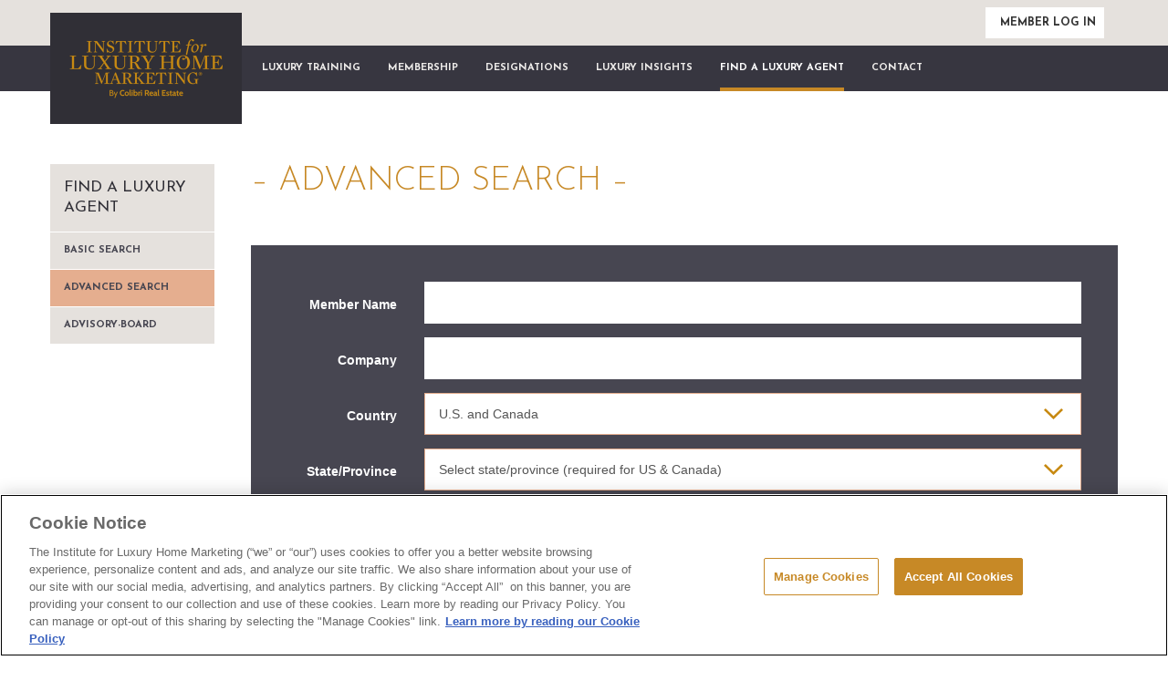

--- FILE ---
content_type: text/html; charset=UTF-8
request_url: https://luxuryhomemarketeer.org/real-estate-agents/advanced_search.html
body_size: 6749
content:
<!DOCTYPE html>
<!--[if lt IE 7]>      <html class="no-js lt-ie9 lt-ie8 lt-ie7"> <![endif]-->
<!--[if IE 7]>         <html class="no-js lt-ie9 lt-ie8"> <![endif]-->
<!--[if IE 8]>         <html class="no-js lt-ie9"> <![endif]-->
<!--[if gt IE 8]><!--> <html class="no-js" lang="en"> <!--<![endif]-->
<head>
<meta charset="utf-8">
<meta name="robots" content="all">
<meta name="viewport" content="width=device-width, initial-scale=1">
<meta name="keywords" content="Luxury Home Marketing Real Estate">
<meta name="description" content="">
<meta property="og:description" content="">
<title>Advanced Search - Institute for Luxury Home Marketing</title>
<meta property="og:title" content="Advanced Search - Institute for Luxury Home Marketing">

    
    <link rel="canonical" href="https://www.luxuryhomemarketing.com/real-estate-agents/advanced_search.html">


    <!-- OneTrust Cookies Consent Notice start for luxuryhomemarketing.com -->

<script src="https://cdn.cookielaw.org/scripttemplates/otSDKStub.js"  type="text/javascript" charset="UTF-8" data-domain-script="e9b90e41-4052-411e-9805-ab5762d98ad7" ></script>
<script type="text/javascript">
function OptanonWrapper() { }
</script>
<!-- OneTrust Cookies Consent Notice end for luxuryhomemarketing.com -->
    
<!-- Google Tag Manager -->
<script>(function(w,d,s,l,i){w[l]=w[l]||[];w[l].push({'gtm.start':
new Date().getTime(),event:'gtm.js'});var f=d.getElementsByTagName(s)[0],
j=d.createElement(s),dl=l!='dataLayer'?'&l='+l:'';j.async=true;j.src=
'https://www.googletagmanager.com/gtm.js?id='+i+dl;f.parentNode.insertBefore(j,f);
})(window,document,'script','dataLayer','GTM-P4DJ7P5');</script>
<!-- End Google Tag Manager -->

<script>
    let data = {};
                data['Login'] = 'No';
        console.log(data);
    window.dataLayer.push(data);
</script>

<link href='//fonts.googleapis.com/css?family=Josefin+Sans:300,400,700,300italic,400italic,700italic|Open+Sans:400,400italic,700,700italic' rel='stylesheet' type='text/css'>

<link href="/2015_assets/css/bootstrap.css" rel="stylesheet">
<!--
<link rel="stylesheet" href="/2015_assets/css/bootstrap.min.css">
-->
<link href="/2015_assets/css/bootstrap_custom_grid.css" rel="stylesheet">
<link href="/2015_assets/css/C_public.css?v=20230713" rel="stylesheet">
<link href="/2015_assets/css/C_public_dev.css?v=20230301" rel="stylesheet">
<link href="/2015_assets/css/select2.css" rel="stylesheet">
<link href="/2015_assets/css/select2-bootstrap.css" rel="stylesheet">

<link rel="shortcut icon" href="/favicon.ico">

<script src="/2015_assets/js/vendor/modernizr-2.8.3-respond-1.4.2.min.js"></script>
<script src="//ajax.googleapis.com/ajax/libs/jquery/1.11.0/jquery.min.js"></script>
<script>window.jQuery || document.write('<script src="/2015_assets/js/vendor/jquery-1.11.1.min.js"><\/script>')</script>
<script src="/2015_assets/js/vendor/bootstrap.min.js"></script>
<script src="/2015_assets/js/vendor/select2.min.js"></script>
<script src="/2015_assets/js/public.js"></script>
<!-- Inserted optimizely on 2024-08-29 10:12:22  by bb per ILHM-1474 -->
<script src="https://cdn.optimizely.com/js/26939050940.js"></script>







</head>
<body class="">
<!-- Google Tag Manager (noscript) -->
<noscript><iframe src="https://www.googletagmanager.com/ns.html?id=GTM-P4DJ7P5"
height="0" width="0" style="display:none;visibility:hidden"></iframe></noscript>
<!-- End Google Tag Manager (noscript) -->

<!--[if lt IE 7]>
    <p class="browsehappy">You are using an <strong>outdated</strong> browser. Please <a href="http://browsehappy.com/">upgrade your browser</a> to improve your experience.</p>
<![endif]-->


<div id="site_header">
        <div class="navbar navbar-static-top" role="navigation" id="navbar_eyebrow">
        <div class="container">
            <!--
            <ul class="nav navbar-nav navbar-left nav-highlighted hidden-xs hidden-xs1 hidden-sm">
                <li><a href="/real-estate-agents/">Home</a></li>
                <li><a href="/real-estate-agents/about_the_institute.html">About Us</a></li>
                <li><a href="/real-estate-agents/contact.html">Contact Us</a></li>
            </ul>
            -->
            
                            <a href="/real-estate-agents/login.html" class="btn btn-default btn-login">Member Log In</a>
                        </div>
        </div>
    </div>
    <div class="navbar navbar-inverse navbar-static-top" role="navigation" id="navbar_primary">
        <div class="container">
            <div class="navbar-header">
                <button type="button" class="navbar-toggle" data-toggle="collapse" data-target="#nav_primary">
                    <span class="sr-only">Toggle navigation</span>
                    <span class="icon-bar"></span>
                    <span class="icon-bar"></span>
                    <span class="icon-bar"></span>
                </button>
                <a class="navbar-brand" href="/real-estate-agents/home.html"><img src="/2015_assets/imgD/logo_header.png" alt="Institute for Luxury Home Marketing"></a>
            </div>
            <div class="collapse navbar-collapse" id="nav_primary">
                <ul class="nav navbar-nav">
<li class=""><a href="#" class="dropdown-toggle" data-toggle="dropdown" role="button">Luxury Training</a><ul class="dropdown-menu" role="menu">
<li class=""><a href="/real-estate-agents/Training_Options.html">Training Options</a></li>
<li class=""><a href="/real-estate-agents/become-luxury-real-estate-agent.html">Become a Luxury Real Estate Agent</a></li>
<li class=""><a href="/real-estate-agents/Host-a-Course.html">Host a Luxury Training</a></li>
</ul>
</li>
<li class=""><a href="#" class="dropdown-toggle" data-toggle="dropdown" role="button">Membership</a><ul class="dropdown-menu" role="menu">
<li class=""><a href="/real-estate-agents/benefits_overview.html">Become a Member</a></li>
</ul>
</li>
<li class=""><a href="#" class="dropdown-toggle" data-toggle="dropdown" role="button">Designations</a><ul class="dropdown-menu" role="menu">
<li class=""><a href="/real-estate-agents/earn_the_CLHMS_designation.html">CLHMS&trade;</a></li>
<li class=""><a href="/real-estate-agents/achieve_guild_recognition.html">GUILD&trade;</a></li>
<li class=""><a href="/real-estate-agents/guild_elite.html">GUILD Elite&trade;</a></li>
<li class=""><a href="/real-estate-agents/Luxury_Threshold_Lookup.html">Find Your Luxury Threshold</a></li>
</ul>
</li>
<li class=""><a href="#" class="dropdown-toggle" data-toggle="dropdown" role="button">Luxury Insights</a><ul class="dropdown-menu" role="menu">
<li class=""><a href="/real-estate-agents/ILHM-luxury-report.html">Luxury Market Report</a></li>
<li class=""><a href="/real-estate-agents/luxury_insights.html">Luxury Insights</a></li>
<li class=""><a href="/real-estate-agents/podcast.html">Estate of Mind Podcast</a></li>
<li class=""><a href="/real-estate-agents/Testimonials.html">Testimonials</a></li>
</ul>
</li>
<li class=" active"><a href="#" class="dropdown-toggle" data-toggle="dropdown" role="button">Find a Luxury Agent</a><ul class="dropdown-menu" role="menu">
<li class=""><a href="/real-estate-agents/find_a_member.html">Basic Search</a></li>
<li class=" active"><a href="/real-estate-agents/advanced_search.html">Advanced Search</a></li>
<li class=""><a href="/real-estate-agents/advisory-board">Advisory-Board</a></li>
</ul>
</li>
<li class=""><a href="/real-estate-agents/contact.html">Contact</a></li>
</ul>
            </div>
        </div>
    </div>
</div>

<div id="site_main">
    <div class="container">
        <div class="row">

            <div class="col-sm-9 col-sm-push-3 col-md-10 col-md-push-2">
<div class="row">
<div id="content" class="col-md-12">
<h1>&#8211;&nbsp;Advanced Search&nbsp;&#8211;</h1>
<div style="display:block">


<div class="well well-lg well-grey-2">
<form action="advanced_search.html" method="post" name="advancedsearchform" class="form-horizontal">
	<div class="form-group form-group-lg">
		<label for="member_name" class="col-sm-2 control-label">Member Name</label>
		<div class="col-sm-10"><input type="text" name="member_name" value="" class="form-control" maxlength="30"></div>
	</div>
	<div class="form-group form-group-lg">
		<label for="office" class="col-sm-2 control-label">Company</label>
		<div class="col-sm-10"><input type="text" name="office" value="" class="form-control" maxlength="30"></div>
	</div>
	<div class="form-group form-group-lg">
		<label for="Country" class="col-sm-2 control-label">Country</label>
		<div class="col-sm-10"><select name="Country" id="Country" class="form-control styled-select js-example-responsive" style="width:100%;"><option value="US/CA"selected="selected">U.S. and Canada</option>
<option value="AF">Afghanistan</option>
<option value="AQ">Antarctica</option>
<option value="AR">Argentina</option>
<option value="AW">Aruba</option>
<option value="AU">Australia</option>
<option value="BS">Bahamas</option>
<option value="BA">Bosnia and Herzegowina</option>
<option value="BR">Brazil</option>
<option value="BG">Bulgaria</option>
<option value="KY">Cayman Islands</option>
<option value="CN">China</option>
<option value="CO">Colombia</option>
<option value="CR">Costa Rica</option>
<option value="CI">Cote D'Ivoire</option>
<option value="CU">Cuba</option>
<option value="CZ">Czech Republic</option>
<option value="DM">Dominica</option>
<option value="DO">Dominican Republic</option>
<option value="EC">Ecuador</option>
<option value="FR">France</option>
<option value="GR">Greece</option>
<option value="GU">Guam</option>
<option value="HN">Honduras</option>
<option value="HK">Hong Kong</option>
<option value="ID">Indonesia</option>
<option value="IT">Italy</option>
<option value="JM">Jamaica</option>
<option value="LU">Luxembourg</option>
<option value="MY">Malaysia</option>
<option value="MX">Mexico</option>
<option value="NZ">New Zealand</option>
<option value="PA">Panama</option>
<option value="PG">Papua New Guinea</option>
<option value="PY">Paraguay</option>
<option value="PT">Portugal</option>
<option value="PR">Puerto Rico</option>
<option value="SA">Saudi Arabia</option>
<option value="ES">Spain</option>
<option value="CH">Switzerland</option>
<option value="TT">Trinidad and Tobago</option>
<option value="AE">United Arab Emirates</option>
<option value="GB">United Kingdom</option>
<option value="UY">Uruguay</option>
<option value="VE">Venezuela</option>
<option value="VI">Virgin Islands (U.S.)</option>
</select>
</div>
	</div>
	<div class="form-group form-group-lg">
		<label for="" class="col-sm-2 control-label">State/Province</label>
		<div class="col-sm-10"><select name="State_prov"  class="form-control styled-select js-example-responsive" style="width:100%;" ><option value="">Select state/province (required for US & Canada)</option><option value="AK" >Alaska</option><option value="AL" >Alabama</option><option value="AR" >Arkansas</option><option value="AS" >American Samoa</option><option value="AZ" >Arizona</option><option value="CA" >California</option><option value="CO" >Colorado</option><option value="CT" >Connecticut</option><option value="DC" >District of Columbia</option><option value="DE" >Delaware</option><option value="FL" >Florida</option><option value="GA" >Georgia</option><option value="GU" >Guam</option><option value="HI" >Hawaii</option><option value="IA" >Iowa</option><option value="ID" >Idaho</option><option value="IL" >Illinois</option><option value="IN" >Indiana</option><option value="KS" >Kansas</option><option value="KY" >Kentucky</option><option value="LA" >Louisiana</option><option value="MA" >Massachusetts</option><option value="MD" >Maryland</option><option value="ME" >Maine</option><option value="MI" >Michigan</option><option value="MN" >Minnesota</option><option value="MO" >Missouri</option><option value="MP" >Northern Mariana Islands</option><option value="MS" >Mississippi</option><option value="MT" >Montana</option><option value="NC" >North Carolina</option><option value="ND" >North Dakota</option><option value="NE" >Nebraska</option><option value="NH" >New Hampshire</option><option value="NJ" >New Jersey</option><option value="NM" >New Mexico</option><option value="NV" >Nevada</option><option value="NY" >New York</option><option value="OH" >Ohio</option><option value="OK" >Oklahoma</option><option value="OR" >Oregon</option><option value="PA" >Pennsylvania</option><option value="PR" >Puerto Rico</option><option value="RI" >Rhode Island</option><option value="SC" >South Carolina</option><option value="SD" >South Dakota</option><option value="TN" >Tennessee</option><option value="TX" >Texas</option><option value="UM" >U.S. Minor Outlying Islands</option><option value="UT" >Utah</option><option value="VA" >Virginia</option><option value="VI" >Virgin Islands of the U.S.</option><option value="VT" >Vermont</option><option value="WA" >Washington</option><option value="WI" >Wisconsin</option><option value="WV" >West Virginia</option><option value="WY" >Wyoming</option><option value="AB" >Alberta</option><option value="BC" >British Columbia</option><option value="MB" >Manitoba</option><option value="NB" >New Brunswick</option><option value="NF" >Newfoundland</option><option value="NS" >Nova Scotia</option><option value="NT" >Northwest Territories</option><option value="NU" >Nunavut</option><option value="ON" >Ontario</option><option value="PE" >Prince Edward Island</option><option value="QC" >Quebec</option><option value="SK" >Saskatchewan</option><option value="YT" >Yukon</option></select></div>
	</div>
	<div class="form-group form-group-lg">
		<label for="" class="col-sm-2 control-label">County</label>
		<div class="col-sm-10"><input type="text" name="County[]" value="" class="form-control" maxlength="30">

			<div id="county_add" style="display:none;"><a href="javascript:void(0)" id="county_add_link" class="link-white add-link">Add Another County</a></div>
		</div>
	</div>
	<div class="form-group form-group-lg">
		<label for="" class="col-sm-2 control-label">City</label>
		<div class="col-sm-10"><input type="text" name="City[]" value="" class="form-control" maxlength="30">

			<div id="city_add" style="display:none;"><a href="javascript:void(0)" id="city_add_link" class="link-white add-link">Add Another City</a></div>
		</div>
	</div>
	<div class="form-group form-group-lg">
		<label for="" class="col-sm-2 control-label">Zip/Postal Code</label>
		<div class="col-sm-10"><input type="text" name="zip[]" value="" class="form-control" maxlength="30">

			<div id="zip_add" style="display:none;"><a href="javascript:void(0)" id="zip_add_link" class="link-white add-link">Add Another ZIP</a></div>
		</div>
	</div>
	<div class="form-group form-group-lg">
		<label for="" class="col-sm-2 control-label">Neighborhood</label>
		<div class="col-sm-10"><input type="text" name="neighborhood[]" value="" class="form-control" maxlength="30">

			<div id="neighborhood_add" style="display:none;"><a href="javascript:void(0)" id="neighborhood_add_link" class="link-white add-link">Add Another Neighborhood</a></div>
		</div>
	</div>
	<div class="form-group form-group-lg">
		<label for="" class="col-sm-2 control-label">Member Level</label>
		<div class="col-sm-10">
			<div class="well well-grey-3">
				<label class="checkbox-inline"><input type="checkbox" name="designation[]"  checked="checked" value="M" style="width: auto;">  Member</label>
<label class="checkbox-inline"><input type="checkbox" name="designation[]"  checked="checked" value="C" style="width: auto;">  CLHMS</label>
<label class="checkbox-inline"><input type="checkbox" name="designation[]"  checked="checked" value="G" style="width: auto;">  GUILD</label>
<label class="checkbox-inline"><input type="checkbox" name="designation[]"  checked="checked" value="GE" style="width: auto;">  GUILD Elite</label>

			</div>
		</div>
	</div>
	<div class="form-group form-group-lg">
		<label for="" class="col-sm-2 control-label">Specialties </label>
		<div class="col-sm-10"><select name="specialties[]"  class="form-control styled-select js-example-responsive" style="width:100%;" multiple ><option value="1031 Exchanges" >1031 Exchanges</option><option value="Architecturally Significant" >Architecturally Significant</option><option value="Athletes/Celebrities" >Athletes/Celebrities</option><option value="Aviation Properties/Communities" >Aviation Properties/Communities</option><option value="Buyer's Specialist" >Buyer's Specialist</option><option value="Co-ops/Condos" >Co-ops/Condos</option><option value="College Communities" >College Communities</option><option value="Country Club Properties" >Country Club Properties</option><option value="Country Properties" >Country Properties</option><option value="Custom Construction" >Custom Construction</option><option value="Developer Land Sales" >Developer Land Sales</option><option value="Divorce Decree Transactions" >Divorce Decree Transactions</option><option value="Downtown" >Downtown</option><option value="Eco/Green Properties" >Eco/Green Properties</option><option value="Equestrian" >Equestrian</option><option value="Executive Relocation" >Executive Relocation</option><option value="Farms/Ranches" >Farms/Ranches</option><option value="Fractional and Vacation Club Ownership" >Fractional and Vacation Club Ownership</option><option value="Gated Communities" >Gated Communities</option><option value="Golf" >Golf</option><option value="High-Rise" >High-Rise</option><option value="Historic" >Historic</option><option value="International Buyers" >International Buyers</option><option value="International Properties" >International Properties</option><option value="Island Properties" >Island Properties</option><option value="LGBTQ+ Friendly" >LGBTQ+ Friendly</option><option value="Listing Specialist" >Listing Specialist</option><option value="Marina/Boating" >Marina/Boating</option><option value="Mountain Properties" >Mountain Properties</option><option value="New Homes" >New Homes</option><option value="Residential Investments" >Residential Investments</option><option value="Residential Lots" >Residential Lots</option><option value="Resort/Vacation" >Resort/Vacation</option><option value="Restoration" >Restoration</option><option value="Senior" >Senior</option><option value="Short Sales/Bankruptcies/Foreclosures" >Short Sales/Bankruptcies/Foreclosures</option><option value="Ski Properties" >Ski Properties</option><option value="Sporting (tennis, fishing)" >Sporting (tennis, fishing)</option><option value="Townhomes/Condos" >Townhomes/Condos</option><option value="Trustee Sales" >Trustee Sales</option><option value="Vineyards/Wine Country" >Vineyards/Wine Country</option><option value="Waterfront/Waterview" >Waterfront/Waterview</option></select></div>
	</div>
	<div class="form-group form-group-lg">
		<label for="" class="col-sm-2 control-label">Other Designations Held </label>
		<div class="col-sm-10"><select name="Other_Designations[]"  class="form-control styled-select js-example-responsive" style="width:100%;" multiple ><option value="ABR" >ABR</option><option value="ABRM" >ABRM</option><option value="ALC" >ALC</option><option value="ASA" >ASA</option><option value="ASP" >ASP</option><option value="ASPM" >ASPM</option><option value="CCIM" >CCIM</option><option value="CDPE" >CDPE</option><option value="CIPS" >CIPS</option><option value="CMP" >CMP</option><option value="CPM" >CPM</option><option value="CRB" >CRB</option><option value="CRE" >CRE</option><option value="CRP" >CRP</option><option value="CRS" >CRS</option><option value="CSP" >CSP</option><option value="GAA" >GAA</option><option value="GREEN" >GREEN</option><option value="GRI" >GRI</option><option value="LHS" >LHS</option><option value="LTG" >LTG</option><option value="PMN" >PMN</option><option value="RAA" >RAA</option><option value="RCC" >RCC</option><option value="RCE" >RCE</option><option value="RENE" >RENE</option><option value="RSPS" >RSPS</option><option value="SIOR" >SIOR</option><option value="SRES" >SRES</option><option value="SRS" >SRS</option></select></div>
	</div>
	<div class="form-group form-group-lg">
		<label for="" class="col-sm-2 control-label">Certifications Held:</label>
		<div class="col-sm-10"><select name="Certifications[]"  class="form-control styled-select js-example-responsive" style="width:100%;" multiple ><option value="ABR" >ABR</option><option value="AHWD" >AHWD</option><option value="C2EX" >C2EX</option><option value="CBR" >CBR</option><option value="CNE" >CNE</option><option value="CNHS" >CNHS</option><option value="CPR" >CPR</option><option value="E-PRO" >E-PRO</option><option value="MCNE" >MCNE</option><option value="MRP" >MRP</option><option value="PSA" >PSA</option><option value="RSPS" >RSPS</option><option value="SFR" >SFR</option><option value="TRC" >TRC</option></select></div>
	</div>
	<div class="form-group form-group-lg">
		<label for="" class="col-sm-2 control-label">Other Languages Spoken: </label>
		<div class="col-sm-10"><select name="Languages[]"  class="form-control styled-select js-example-responsive" style="width:100%;" multiple ><option value="Albanian" >Albanian</option><option value="Arabic" >Arabic</option><option value="Armenian" >Armenian</option><option value="Chinese" >Chinese</option><option value="Danish" >Danish</option><option value="Dutch" >Dutch</option><option value="French" >French</option><option value="German" >German</option><option value="Greek" >Greek</option><option value="Gujarati" >Gujarati</option><option value="Hebrew" >Hebrew</option><option value="Hindi" >Hindi</option><option value="Hungarian" >Hungarian</option><option value="Indonesian " >Indonesian </option><option value="Italian" >Italian</option><option value="Japanese" >Japanese</option><option value="Korean" >Korean</option><option value="Malay" >Malay</option><option value="Norwegian" >Norwegian</option><option value="Persian" >Persian</option><option value="Polish" >Polish</option><option value="Portuguese" >Portuguese</option><option value="Romanian" >Romanian</option><option value="Russian" >Russian</option><option value="Slovak" >Slovak</option><option value="Spanish" >Spanish</option><option value="Swedish" >Swedish</option><option value="Tagalog" >Tagalog</option><option value="Thai" >Thai</option><option value="Vietnamese" >Vietnamese</option></select></div>
	</div>
	<div class="form-group form-group-lg">
		<label for="" class="col-sm-2 control-label">Sort Results by:</label>
		<div class="col-sm-10"><select name="SORT" class="form-control styled-select js-example-responsive" style="width:100%;"><option value="" selected="selected">Default</option><option value="FIND_IN_SET(Members.designation,'G,C,M,GE')">Member Level</option><option value="Addresses.zip">Zip Code</option><option value="Members.last_name">Last Name</option><option value="Members.office">Company</option></select>
</div>
	</div>
	<div class="form-group text-center offset-clear">
        <button type="submit" class="btn btn-green" value="Search">Search</button><br class="visible-xs-inline">
        <button type="reset" class="btn btn-green btn-clear" onclick="clearForm(); return false;">Clear</button>
    </div>

</form>
</div>

</div>



</div>
</div>
</div>
<div id="nav_secondary" class="col-sm-3 col-sm-pull-9 col-md-2 col-md-pull-10">
<div class="nav-secondary">
<ul class="nav nav-level-0">
<h2 class="active" >Find a Luxury Agent</h2>
	<ul class="nav nav-level-1">
		<li><a href="/real-estate-agents/find_a_member.html">Basic Search</a>
		</li>
		<li class="active" ><a href="/real-estate-agents/advanced_search.html">Advanced Search</a>
		</li>
		<li><a href="/real-estate-agents/advisory-board">Advisory-Board</a>
		</li>
	</ul>
</ul>
</div>
</div>
        </div>
		    </div>
</div>
<div id="nav_footer">
    <div class="container">
        <div class="row">
            <div class="col-xs1-6 col-sm-12 col-md-6">
                <div class="row">
                    <div class="col-xs1-12 col-sm-4">
                        <h6><a href="about_the_institute.html">About ILHM</a></h6>
                        <ul>
                            <li><a href="history.html">History</a></li>
                            <li><a href="staff.html">Staff</a></li>
                        </ul>
                    </div>
                    <div class="col-xs1-12 col-sm-4">
                        <h6><a href="find_a_member.html">Find a Member</a></h6>
                        <h6><a href="membership.html">Become a Member</a></h6>
                        <ul>
                            <li><a href="benefits_overview.html">Benefits</a></li>
                            <li><a href="Membership_FAQs.html">FAQs</a></li>
                        </ul>
                    </div>
                    <div class="col-xs1-12 col-sm-4">
                        <h6>CLHMS Designation</h6>
                        <ul>
                            <li><a href="/real-estate-agents/earn_the_CLHMS_designation.html">About</a></li>
                        </ul>
                    </div>
                </div>
            </div>
            <div class="col-xs1-6 col-sm-12 col-md-6">
                <div class="row">
                    <div class="col-xs1-12 col-sm-4">
                        <h6>Training</h6>
                        <ul>
                            <li><a href="CLHMS_Live_Training_Info.html">Live Training</a></li>
                            <li><a href="schedule.html">Live Training Schedule</a></li>
                            <li><a href="CLHMS_Online_Training_Info.html">Online Training</a></li>
                            <li><a href="trainers.html">Expert Trainers</a></li>
                            <li><a href="Testimonials.html">Testimonials</a></li>
                            <!-- <li><a href="Group_programs.html">Host a Session</a></li> -->
                        </ul>
                    </div>
                    <div class="col-xs1-12 col-sm-4">
                        <h6><a href="resources.html">Insights</a></h6>
                        <ul>
                            <li><a href="luxury_insights.html">Blog</a></li>
                            <li><a href="ILHM-luxury-report.html">Luxury Market Report</a></li>
                        </ul>
                    </div>
                    <div class="col-xs1-12 col-sm-4">
                        <h6><a href="contact.html">Contact Us</a></h6>
                        <ul>
                            <li><a href="press.html">Press Inquiries</a></li>
                        </ul>
                        <h6>Connect</h6>
                        <ul>
                            <li><a href="https://www.facebook.com/LuxuryHomeMarketing" target="_blank">Facebook</a></li>
<li><a href="https://www.youtube.com/channel/UCCO30nv01HzfyjASNjW5GjQ" target="_blank">YouTube</a></li>
<li><a href="https://www.linkedin.com/company/the-institute-for-luxury-home-marketing/" target="_blank">LinkedIn</a></li>
<li><a href="https://www.instagram.com/instituteluxuryhomemarketing" target="_blank">Instagram</a></li>
                        </ul>
                    </div>
                </div>
            </div>
        </div>
    </div>
</div>

<div id="site_footer">
    <div class="container">
        <div class="row">
            <div class="col-sm-6 legal">
                <p>&copy; 2026 The Institute for Luxury Home Marketing. All rights reserved..</p>
                <p>"Certified Luxury Home Marketing Specialist®", "Million Dollar Guild®" and the associated logos are 
                    <!-- <a href="/real-estate-agents/Trademark_Info.html">trademarks</a> --><a href="/real-estate-agents/Terms_and_Conditions.html">trademarks</a> of The Institute for Luxury
                    Home Marketing and may not be used without permission.</p>
            </div>
            <div class="col-sm-6 links">
                <ul>
                    <li><a href="/real-estate-agents/Site_Map.html">Site Map</a></li>
                    <li><a href="/real-estate-agents/Terms_and_Conditions.html">Terms &amp; Conditions</a></li>
                    <li><a href="/real-estate-agents/Privacy_Policy.html">Privacy</a></li>
                </ul>
            </div>
        </div>
    </div>
</div>



<script> (function(i,s,o,g,r,a,m){i['GoogleAnalyticsObject']=r;i[r]=i[r]||function(){
(i[r].q=i[r].q||[]).push(arguments)},i[r].l=1*new Date();a=s.createElement(o),
m=s.getElementsByTagName(o)[0];a.async=1;a.src=g;m.parentNode.insertBefore(a,m)
})(window,document,'script','//www.google-analytics.com/analytics.js','ga');

ga('create', 'UA-31525413-1', 'luxuryhomemarketing.com');
ga('set', 'contentGroup1', 'pre-login');
ga('send', 'pageview');

</script>

<!-- added 2017-04-21 jj task-ILHM041 -->
<!-- Start of HubSpot Embed Code -->
<script type="text/plain" class="optanon-category-C0002" id="hs-script-loader" async defer src="//js.hs-scripts.com/2278427.js"></script>
<!-- End of HubSpot Embed Code -->




</body>
</html>


--- FILE ---
content_type: text/css
request_url: https://luxuryhomemarketeer.org/2015_assets/css/C_public.css?v=20230713
body_size: 8099
content:
/*

COLORS: 
(darker shades first, then lighter shades, so beieg-1 is darker than beige-2)
grey text:      #474651;   
beige-1:        #e5e1dd;
beige-2:        #edebe9;
grey-1:         #302f36;
grey-2:         #474651;
grey-3:         #5a5963;
green-1:        #56b58c;
green-2:        #91cfb4;
gold:           #c78926;
tan-1:          #e5ae8f;
tan-2:          #f4ccb6;

FONTS: 
Josefin Sans Light
	font-family: "Josefin Sans", sans-serif;
    font-weight: 300;
Josefin Sans Regular
	font-family: "Josefin Sans", sans-serif;
    font-weight: 400;
Josefin Sans Bold
	font-family: "Josefin Sans", sans-serif;
    font-weight: 700;
Merriweather Regular
	font-family: "Merriweather", sans-serif;
    font-weight: 400;
Merriweather Bold
	font-family: "Merriweather", sans-serif;
    font-weight: 700;

*/
@font-face {
    font-family: 'Glyphicons Halflings';

    src: url('/fonts/glyphicons-halflings-regular.eot');
    src: url('/fonts/glyphicons-halflings-regular.eot?#iefix') format('embedded-opentype'), url('/fonts/glyphicons-halflings-regular.woff2') format('woff2'), url('/fonts/glyphicons-halflings-regular.woff') format('woff'), url('/fonts/glyphicons-halflings-regular.ttf') format('truetype'), url('/fonts/glyphicons-halflings-regular.svg#glyphicons_halflingsregular') format('svg');
}
html {
    min-height: 101%;
    margin-bottom: 1px;
}
body {
    color: #474651;
    font-family: "Merriweather", sans-serif;
    font-weight: 400;
    /* line-height: 1.42857143; 20px */
    line-height: 1.57142857; /* 22px */
    /* line-height: 1.71428571; 24px */
}
h1,
.h1 {
    margin-bottom: 50px;
    color: #c78926;
    font-size: 36px;
    font-family: "Josefin Sans", sans-serif;
    font-weight: 300;
    text-transform: uppercase;
    line-height: 1.1;
}
h2,
h3,
h4,
h5,
h6,
.h2,
.h3,
.h4,
.h5,
.h6 {
    font-family: "Josefin Sans", sans-serif;
    font-weight: 700;
    text-transform: uppercase;
    line-height: 1.1;
    color: #302f36;
}
h2,
.h2 {
    font-size: 24px;
    font-weight: 400;
    line-height: 1.3;
}
h3,
.h3 {
    font-size: 18px;
    line-height: 1.3;
}
h4,
.h4 {
    font-size: 18px;
}
h5,
.h5 {
    font-size: 16px;
}
h6,
.h6 {
    font-size: 12px;
}
a {
    color: #c78926;
    text-decoration: underline;
}
a:hover,
a:focus {
    color: #474651;
    text-decoration: underline;
}
b, strong {
    font-weight: 700;
}
img {
    max-width: 100%;
    height: auto;
}
.badge-image-125 {
    width: 100%;
    max-width: 125px;
    height: auto;
}
.badge-image-50 {
    width: 100%;
    max-width: 50px;
    height: auto;
}
p {
    margin: 0 0 22px;
}
ul,
ol {
    margin-top: 0;
    margin-bottom: 22px;
    margin-left: 0;
    padding-left: 20px;
}
.hname {
    display: none;
}
.branded {
    font-family: "Josefin Sans", sans-serif;
    font-weight: 700;
    text-transform: uppercase;
}
.divider {
    display: inline-block;
    margin-bottom: 5px;
    width: 80%;
    height: 2px;
    background-color: #302f36;
}
.divider-white {
    background-color: #fff;
}
.divider-green {
    background-color: #56b58c;
}
.divider-beige {
    background-color: #e5e1dd;
}
.divider-tan {
    background-color: #e5ae8f;
}
.divider-grey {
    background-color: #474651;
}
.divider-gold {
    background-color: #c78926;
}




/*
 * bootstrap overrides and extensions
 * --------------------------------------------------
 */
/*
colored text
*/
.text-white {
    color: #fff;
}
.text-green {
    color: #56b58c;
}
.text-beige {
    color: #e5e1dd;
}
.text-tan {
    color: #e5ae8f;
}
.text-grey {
    color: #474651;
}
.text-gold {
    color: #c78926;
}
/*
colored backgrounds
*/
.background-green {
    background-color: #56b58c;
}
.background-green-2 {
    background-color: #91cfb4;
}
.background-beige {
    background-color: #e5e1dd;
}
.background-beige-2 {
    background-color: #edebe9;
}
.background-tan {
    background-color: #e5ae8f;
}
.background-tan-2 {
    background-color: #f4ccb6;
}
.background-grey {
    background-color: #302f36;
}
.background-grey-2 {
    background-color: #474651;
}
.background-grey-3 {
    background-color: #5a5963;
}
.background-gold {
    background-color: #c78926;
}
/*
links
*/
.link-green {
    color: #56b58c;
}
.link-green:hover,
.link-green:focus {
    color: #474651;
}
.link-beige {
    color: #e5e1dd;
}
.link-beige:hover,
.link-beige:focus {
    color: #474651;
}
.link-tan {
    color: #e5ae8f;
}
.link-tan:hover,
.link-tan:focus {
    color: #474651;
}
.link-grey {
    color: #474651;
}
.link-grey:hover,
.link-grey:focus {
    color: #c78926;
}
.link-white {
    color: #fff;
}
.link-white:hover,
.link-white:focus {
    color: #c78926;
}
/*
arrow links
*/
.link-arrow {
    position: relative;
    display: inline-block;
    padding-left: 25px;
    font-size: 16px;/*changed from 12 cb 09-10-2015*/
    font-family: "Josefin Sans", sans-serif;
    font-weight: 700;
    text-transform: uppercase;
    text-decoration: none;
    line-height: 20px;
}
.link-arrow:hover,
.link-arrow:focus {
    text-decoration: none;
}
.link-arrow:before {
    position: absolute;
    left: 0;
    top: 2px;
    content: "";
    display: inline-block;
    width: 20px;
    height: 15px;
    background-image: url(/2015_assets/imgD/nav_arrows.png);
    background-repeat: no-repeat;
    background-position: 0 0;
}
.link-arrow:hover:before,
.link-arrow:focus:before {
    background-position: -20px 0;
}
.link-arrow.link-green:before {
    background-position: 0 -15px;
}
.link-arrow.link-green:hover:before,
.link-arrow.link-green:focus:before {
    background-position: -20px -15px;
}
.link-arrow.link-tan:before {
    background-position: 0 -30px;
}
.link-arrow.link-tan:hover:before,
.link-arrow.link-tan:focus:before {
    background-position: -20px -30px;
}
.link-arrow.link-grey:before {
    background-position: 0 -45px;
}
.link-arrow.link-grey:hover:before,
.link-arrow.link-grey:focus:before {
    background-position: -20px -45px;
}
.link-arrow.link-white:before {
    background-position: 0 -60px;
}
.link-arrow.link-white:hover:before,
.link-arrow.link-white:focus:before {
    background-position: -20px -60px;
}
.well-grey .link-arrow:hover,
.well-grey .link-arrow:focus,
.well-grey-2 .link-arrow:hover,
.well-grey-2 .link-arrow:focus,
.well-grey-3 .link-arrow:hover,
.well-grey-3 .link-arrow:focus {
    color: #fff;
}
.well-grey .link-arrow:hover:before,
.well-grey .link-arrow:focus:before,
.well-grey-2 .link-arrow:hover:before,
.well-grey-2 .link-arrow:focus:before,
.well-grey-3 .link-arrow:hover:before,
.well-grey-3 .link-arrow:focus:before {
    background-position: 0 -60px;
}
/*
buttons
*/
.btn { /* 48px high */
    min-width: 110px;
    padding: 12px 20px 10px 20px;
    font-size: 12px;
    font-family: "Josefin Sans", sans-serif;
    font-weight: 700;
    text-transform: uppercase;
    text-decoration: none;
    line-height: 20px;
    border: 3px solid transparent;
    border-radius: 24px;
}
.btn-lg,
.btn-group-lg > .btn { /* 60 px high */
    padding: 15px 20px;
    font-size: 18px;
    line-height: 24px;
    border-radius: 30px;
}
.btn-sm,
.btn-group-sm > .btn { /* 30 px high */
    padding: 3px 10px;
    font-size: 12px;
    line-height: 18px;
    border-radius: 15px;
}
.btn-xs,
.btn-group-xs > .btn {/* 22 px high */
    padding: 1px 5px;
    font-size: 12px;
    line-height: 14px;
    border-radius: 11px;
}
/*
colored buttons - grey (or colored) text, white text on hover
*/
.btn-green {
    color: #474651;
    background-color: #56b58c;
    border-color: #56b58c;
}
.btn-green:hover,
.btn-green:focus,
.btn-green.focus,
.btn-green:active,
.btn-green.active,
.open > .dropdown-toggle.btn-green {
    color: #fff;
    background-color: #56b58c;
    border-color: #56b58c;
}
.btn-tan {
    color: #474651;
    background-color: #e5ae8f;
    border-color: #e5ae8f;
}
.btn-tan:hover,
.btn-tan:focus,
.btn-tan.focus,
.btn-tan:active,
.btn-tan.active,
.open > .dropdown-toggle.btn-tan {
    color: #fff;
    background-color: #e5ae8f;
    border-color: #e5ae8f;
}
.btn-grey {
    color: #c78926;
    background-color: #474651;
    border-color: #474651;
}
.btn-grey:hover,
.btn-grey:focus,
.btn-grey.focus,
.btn-grey:active,
.btn-grey.active,
.open > .dropdown-toggle.btn-grey {
    color: #fff;
    background-color: #474651;
    border-color: #474651;
}
.btn-gold {
    color: #474651;
    background-color: #c78926;
    border-color: #c78926;
}
.btn-gold:hover,
.btn-gold:focus,
.btn-gold.focus,
.btn-gold:active,
.btn-gold.active,
.open > .dropdown-toggle.btn-gold {
    color: #fff;
    background-color: #c78926;
    border-color: #c78926;
}
.btn-beige {
    color: #474651;
    background-color: #e5e1dd;
    border-color: #e5e1dd;
}
.btn-beige:hover,
.btn-beige:focus,
.btn-beige.focus,
.btn-beige:active,
.btn-beige.active,
.open > .dropdown-toggle.btn-beige {
    color: #fff;
    background-color: #474651;
    border-color: #474651;
}
.btn-beige-2 {
    color: #474651;
    background-color: #edebe9;
    border-color: #edebe9;
}
.btn-beige-2:hover,
.btn-beige-2:focus,
.btn-beige-2.focus,
.btn-beige-2:active,
.btn-beige-2.active,
.open > .dropdown-toggle.btn-tan-2 {
    color: #c78926;
    background-color: #edebe9;
    border-color: #edebe9;
}
.btn-white {
    color: #474651;
    background-color: #fff;
    border-color: #fff;
}
.btn-white:hover,
.btn-white:focus,
.btn-white.focus,
.btn-white:active,
.btn-white.active,
.open > .dropdown-toggle.btn-white {
    color: #fff;
    background-color: #c78926;
    border-color: #c78926;
}
/*
buttons w/ white text
*/
.btn-white-text {
    color: #fff;
}
.btn-white-text:hover,
.btn-white-text:focus,
.btn-white-text.focus,
.btn-white-text:active,
.btn-white-text.active,
.open > .dropdown-toggle.btn-white-text {
    color: #474651;
}
.btn-white-text.btn-grey {
    color: #fff;
}
.btn-white-text.btn-grey:hover,
.btn-white-text.btn-grey:focus,
.btn-white-text.btn-grey.focus,
.btn-white-text.btn-grey:active,
.btn-white-text.btn-grey.active,
.open > .dropdown-toggle.btn-white-text.btn-grey {
    color: #c78926;
}
/*
border buttons
*/
.btn-border {
    background-color: transparent;
}
.btn-border.btn-green {
    color: #56b58c;
}
.btn-border.btn-green:hover,
.btn-border.btn-green:focus,
.btn-border.btn-green.focus,
.btn-border.btn-green:active,
.btn-border.btn-green.active,
.open > .dropdown-toggle.btn-border.btn-green {
    color: #474651;
}
.btn-border.btn-tan {
    color: #e5ae8f;
}
.btn-border.btn-tan:hover,
.btn-border.btn-tan:focus,
.btn-border.btn-tan.focus,
.btn-border.btn-tan:active,
.btn-border.btn-tan.active,
.open > .dropdown-toggle.btn-border.btn-tan {
    color: #474651;
}
.btn-border.btn-grey {
    color: #474651;
}
.btn-border.btn-grey:hover,
.btn-border.btn-grey:focus,
.btn-border.btn-grey.focus,
.btn-border.btn-grey:active,
.btn-border.btn-grey.active,
.open > .dropdown-toggle.btn-border.btn-grey {
    color: #fff;
}
.btn-border.btn-gold {
    color: #c78926;
}
.btn-border.btn-gold:hover,
.btn-border.btn-gold:focus,
.btn-border.btn-gold.focus,
.btn-border.btn-gold:active,
.btn-border.btn-gold.active,
.open > .dropdown-toggle.btn-border.btn-gold {
    color: #474651;
}
.btn-border.btn-beige {
    color: #474651;
}
.btn-border.btn-beige:hover,
.btn-border.btn-beige:focus,
.btn-border.btn-beige.focus,
.btn-border.btn-beige:active,
.btn-border.btn-beige.active,
.open > .dropdown-toggle.btn-border.btn-beige {
    color: #474651;
    background-color: #e5e1dd;
    border-color: #e5e1dd;
}
.btn-border.btn-white {
    color: #fff;
}
.btn-border.btn-white:hover,
.btn-border.btn-white:focus,
.btn-border.btn-white.focus,
.btn-border.btn-white:active,
.btn-border.btn-white.active,
.open > .dropdown-toggle.btn-border.btn-white {
    color: #474651;
    background-color: #fff;
    border-color: #fff;
}
/*
clear button - no border, no background color, but occupies
the same height/space as a regular button -- no hover state unless
specified for a particular instance/location
*/
.btn-clear,
.btn-clear:hover,
.btn-clear:focus,
.btn-clear.focus,
.btn-clear:active,
.btn-clear.active,
.open > .dropdown-toggle.btn-clear {
    background-color: transparent;
    border-color: transparent;
}
.btn-clear.btn-green,
.btn-clear.btn-green:hover,
.btn-clear.btn-green:focus,
.btn-clear.btn-green.focus,
.btn-clear.btn-green:active,
.btn-clear.btn-green.active,
.open > .dropdown-toggle.btn-clear.btn-green {
    color: #56b58c;
}
.btn-clear.btn-tan,
.btn-clear.btn-tan:hover,
.btn-clear.btn-tan:focus,
.btn-clear.btn-tan.focus,
.btn-clear.btn-tan:active,
.btn-clear.btn-tan.active,
.open > .dropdown-toggle.btn-clear.btn-tan {
    color: #e5ae8f;
}
.btn-clear.btn-grey,
.btn-clear.btn-grey:hover,
.btn-clear.btn-grey:focus,
.btn-clear.btn-grey.focus,
.btn-clear.btn-grey:active,
.btn-clear.btn-grey.active,
.open > .dropdown-toggle.btn-clear.btn-grey {
    color: #474651;
}
.btn-clear.btn-gold,
.btn-clear.btn-gold:hover,
.btn-clear.btn-gold:focus,
.btn-clear.btn-gold.focus,
.btn-clear.btn-gold:active,
.btn-clear.btn-gold.active,
.open > .dropdown-toggle.btn-clear.btn-gold {
    color: #c78926;
}
.btn-clear.btn-beige,
.btn-clear.btn-beige:hover,
.btn-clear.btn-beige:focus,
.btn-clear.btn-beige.focus,
.btn-clear.btn-beige:active,
.btn-clear.btn-beige.active,
.open > .dropdown-toggle.btn-clear.btn-beige {
    color: #e5e1dd;
}
.btn-clear.btn-beige-2,
.btn-clear.btn-beige-2:hover,
.btn-clear.btn-beige-2:focus,
.btn-clear.btn-beige-2.focus,
.btn-clear.btn-beige-2:active,
.btn-clear.btn-beige-2.active,
.open > .dropdown-toggle.btn-clear.btn-beige-2 {
    color: #edebe9;
}
.btn-clear.btn-white,
.btn-clear.btn-white:hover,
.btn-clear.btn-white:focus,
.btn-clear.btn-white.focus,
.btn-clear.btn-white:active,
.btn-clear.btn-white.active,
.open > .dropdown-toggle.btn-clear.btn-white {
    color: #fff;
}
/*
dealing with offset clear button in a well where the submit
button is centered, and the clear button is to the right of it --
html needs to have a <br class="visible-xs-inline"> added between the buttons
*/
.offset-clear {
    position: relative;
}
@media (min-width: 480px) {
    .offset-clear .btn-clear {
        position: absolute;
        left: 50%;
        margin-left: 60px;
    }
}
/*
form stuff
*/
.form-control {
    display: block;
    width: 100%;
    height: 40px;
    padding: 9px 12px;
    font-size: 14px;
    line-height: 20px;
    color: #474651;
    background-color: #fff;
    background-image: none;
    border: 1px solid #fff;
    border-radius: 0;
    -webkit-box-shadow: none;
    box-shadow: none;
}
.form-control:focus {
    border-color: #66afe9;
    outline: 0;
    -webkit-box-shadow: none;
    box-shadow: none;
}
.form-control::-moz-placeholder {
    color: #ccc;
    opacity: 1;
}
.form-control:-ms-input-placeholder {
    color: #ccc;
}
.form-control::-webkit-input-placeholder {
    color: #ccc;
}
textarea.form-control {
    height: 100px;
}
.form-control-bordered-beige {
    border: 1px solid #e5e1dd;
}
.form-control-bordered-beige-2 {
    border: 1px solid #edebe9;
}
.form-group >
@media screen and (-webkit-min-device-pixel-ratio: 0) {
    input[type="date"],
    input[type="time"],
    input[type="datetime-local"],
    input[type="month"] {
        line-height: 40px;
    }
    input[type="date"].input-sm,
    input[type="time"].input-sm,
    input[type="datetime-local"].input-sm,
    input[type="month"].input-sm,
    .input-group-sm input[type="date"],
    .input-group-sm input[type="time"],
    .input-group-sm input[type="datetime-local"],
    .input-group-sm input[type="month"] {
        line-height: 30px;
    }
    input[type="date"].input-lg,
    input[type="time"].input-lg,
    input[type="datetime-local"].input-lg,
    input[type="month"].input-lg,
    .input-group-lg input[type="date"],
    .input-group-lg input[type="time"],
    .input-group-lg input[type="datetime-local"],
    .input-group-lg input[type="month"] {
        line-height: 46px;
    }
}
.form-control-static {
    min-height: 40px;
    padding-top: 10px;
    padding-bottom: 10px;
    margin-bottom: 0;
    line-height: 20px;
}
.form-control-static.input-lg,
.form-control-static.input-sm {
    padding-right: 0;
    padding-left: 0;
}
.input-sm {
    height: 30px;
    padding: 6px 10px;
    font-size: 12px;
    line-height: 18px;
    border-radius: 0;
}
select.input-sm {
    height: 30px;
    line-height: 30px;
}
textarea.input-sm,
.form-group-sm textarea.form-control {
    height: 80px;
}
select[multiple].input-sm {
    height: auto;
}
.form-group-sm .form-control {
    height: 30px;
    padding: 6px 10px;
    font-size: 12px;
    line-height: 18px;
    border-radius: 0;
}
select.form-group-sm .form-control {
    height: 30px;
    line-height: 30px;
}
textarea.form-group-sm .form-control,
select[multiple].form-group-sm .form-control {
    height: auto;
}
.form-group-sm .form-control-static {
    height: 30px;
    min-height: 32px;
    padding: 6px 10px;
    font-size: 12px;
    line-height: 18px;
}
.input-lg {
    height: 46px;
    padding: 11px 16px;
    font-size: 14px;
    line-height: 24px;
    border-radius: 0;
}
select.input-lg {
    height: 46px;
    line-height: 46px;
}
textarea.input-lg,
.form-group-lg textarea.form-control {
    height: 100px;
}
select[multiple].input-lg {
    height: auto;
}
.form-group-lg .form-control {
    height: 46px;
    padding: 11px 16px;
    font-size: 14px;
    line-height: 24px;
    border-radius: 0;
}
select.form-group-lg .form-control {
    height: 46px;
    line-height: 46px;
}
textarea.form-group-lg .form-control,
select[multiple].form-group-lg .form-control {
    height: auto;
}
.form-group-lg .form-control-static {
    height: 46px;
    min-height: 38px;
    padding: 11px 16px;
    font-size: 14px;
    line-height: 24px;
}
@media (min-width: 992px) {
    .form-horizontal:not(.form-breakpoint-lg) .box-label {
        margin-left: 0;
    }
    .form-horizontal:not(.form-breakpoint-lg) .box-label .control-label {
        display: block;
        height: 40px;
        padding: 10px 15px;
        font-weight: 400;
        line-height: 20px;
    }
    .form-horizontal:not(.form-breakpoint-lg) .box-label-green {
        color: #fff;
        background-color: #56b58c;
    }
    .form-horizontal:not(.form-breakpoint-lg) .box-label-green-2 {
        color: #474651;
        background-color: #91cfb4;
    }
    .form-horizontal:not(.form-breakpoint-lg) .box-label-beige {
        background-color: #e5e1dd;
    }
    .form-horizontal:not(.form-breakpoint-lg) .box-label-beige-2 {
        background-color: #edebe9;
    }
    .form-horizontal:not(.form-breakpoint-lg) .box-label-grey {
        color: #fff;
        background-color: #302f36;
    }
    .form-horizontal:not(.form-breakpoint-lg) .box-label-grey-2 {
        color: #fff;
        background-color: #474651;
    }
    .form-horizontal:not(.form-breakpoint-lg) .box-label-grey-3 {
        color: #fff;
        background-color: #5a5963;
    }
    .form-horizontal:not(.form-breakpoint-lg) .box-label-gold {
        color: #fff;
        background-color: #c78926;
    }
    .form-horizontal:not(.form-breakpoint-lg) .box-label-tan {
        background-color: #e5ae8f;
    }
    .form-horizontal:not(.form-breakpoint-lg) .box-label-tan-2 {
        background-color: #f4ccb6;
    }
    .form-horizontal:not(.form-breakpoint-lg) .box-label .form-control-container {
        padding-left: 0;
    }
}
@media (min-width: 1200px) {
    .form-horizontal.form-breakpoint-lg .box-label {
        margin-left: 0;
    }
    .form-horizontal.form-breakpoint-lg .box-label .control-label {
        display: block;
        height: 40px;
        padding: 10px 15px;
        font-weight: 400;
        line-height: 20px;
    }
    .form-horizontal.form-breakpoint-lg .box-label-green {
        color: #fff;
        background-color: #56b58c;
    }
    .form-horizontal.form-breakpoint-lg .box-label-green-2 {
        color: #474651;
        background-color: #91cfb4;
    }
    .form-horizontal.form-breakpoint-lg .box-label-beige {
        background-color: #e5e1dd;
    }
    .form-horizontal.form-breakpoint-lg .box-label-beige-2 {
        background-color: #edebe9;
    }
    .form-horizontal.form-breakpoint-lg .box-label-grey {
        color: #fff;
        background-color: #302f36;
    }
    .form-horizontal.form-breakpoint-lg .box-label-grey-2 {
        color: #fff;
        background-color: #474651;
    }
    .form-horizontal.form-breakpoint-lg .box-label-grey-3 {
        color: #fff;
        background-color: #5a5963;
    }
    .form-horizontal.form-breakpoint-lg .box-label-gold {
        color: #fff;
        background-color: #c78926;
    }
    .form-horizontal.form-breakpoint-lg .box-label-tan {
        background-color: #e5ae8f;
    }
    .form-horizontal.form-breakpoint-lg .box-label-tan-2 {
        background-color: #f4ccb6;
    }
    .form-horizontal.form-breakpoint-lg .box-label .form-control-container {
        padding-left: 0;
    }
}
/*
wells
*/
.well {
    padding: 20px;
    margin-bottom: 20px;
    background-color: #f5f5f5;
    border: none;
    border-radius: 0;
    -webkit-box-shadow: none;
    box-shadow: none;
}
.well-lg {
    padding: 40px;
    border-radius: 0;
}
.well-sm {
    padding: 10px;
    border-radius: 0;
}
.well-green {
    color: #fff;
    background-color: #56b58c;
}
.well-green-2 {
    color: #fff;
    background-color: #91cfb4;
}
.well-beige {
    background-color: #e5e1dd;
}
.well-beige-2 {
    background-color: #edebe9;
}
.well-grey {
    color: #fff;
    background-color: #302f36;
}
.well-grey-2 {
    color: #fff;
    background-color: #474651;
}
.well-grey-3 {
    color: #fff;
    background-color: #5a5963;
}
.well-gold {
    color: #fff;
    background-color: #c78926;
}
.well-tan {
    background-color: #e5ae8f;
}
.well-tan-2 {
    background-color: #f4ccb6;
}
/* Bordered Wells */
.well-bordered-gold {
    background: none;
    border: 2px solid #c78926;
}
.well-bordered-green {
    background: none;
    border: 2px solid #56b58c;
}
.well-bordered-beige {
    background: none;
    border: 2px solid #c78926;
}
.well-bordered-beige-2 {
    background: none;
    border: 2px solid #edebe9;
}
/* Well Group */
.well-group {
    margin-bottom: 20px;
}
.well-group .well {
    margin-bottom: 0;
}
/*
block - bordered top and bottom
*/
.block {
    margin-bottom: 20px;
    padding: 15px 0;
    border-bottom: solid 1px #474651;
}
.block:first-of-type {
    border-top: solid 1px #474651;
}
.block.block-green {
    border-bottom: solid 1px #56b58c;
}
.block.block-green:first-of-type {
    border-top: solid 1px #56b58c;
}
.block.block-green h4 {
    color: #56b58c;
}
.block-bordered {
    margin-bottom: 20px;
    padding: 13px;
}
.block-bordered h4 {
    margin: 0 -13px 8px -13px;
    padding: 10px 13px;
}
.block-bordered h4:first-child {
    margin-top: -13px;
}
.block-bordered :last-child {
    margin-bottom: 0;
}
.block-bordered .branded a {
    text-decoration: none;
}
.block-bordered-beige {
    border: solid 2px #e5e1dd;
}
.block-bordered-beige h4 {
    background-color: #e5e1dd;
}


/*
#take_training {
    padding-top: 40px;
    padding-bottom: 50px;
    text-align: center;
    background-color: #fff;
}
#take_training > .container > h2 {
    margin-bottom: 20px;
    font-size: 36px;
    font-weight: 300;
}
#take_training p {
    margin-bottom: 20px;
}
*/
/* block-image blocks have image background,
   fixed ratio size, and contain text */
.block-image {
    position: relative;
    display: block;
    width: 100%;
    max-width: 420px;
    height: 0;
    margin-left: auto;
    margin-right: auto;
    margin-bottom: 20px;
    padding-bottom: 67.37089%;
    background-repeat: no-repeat;
    background-position: center center;
    background-size: cover;
}
.block-image .details {
    position: absolute;
    bottom: 0;
    right: 0;
    left: 0;
    padding: 15px;
}
.block-image .details .btn-container {
    position: relative;
    bottom: auto;
    left: auto;
    right: auto;
    margin: 0;
}







/*
icons
*/
.icon {
    width: 34px;
    height: 32px;
    display: inline-block;
    background-image: url(/2015_assets/imgD/icons.png);
    background-repeat: no-repeat;
}
.icon.icon-training {
    background-position: 0 0;
}
.icon.icon-performance {
    background-position: -34px 0;
}
.icon.icon-timeline {
    background-position: -68px 0;
}
.icon.icon-lookup {
    background-position: -102px 0;
}
.icon.icon-reports {
    background-position: -136px 0;
}
.icon.icon-discount {
    background-position: -170px 0;
}
.icon.icon-website {
    background-position: -204px 0;
}
.icon.icon-webinars {
    background-position: -238px 0;
}
.icon.icon-location {
    background-position: -272px 0;
}
.icon.icon-phone {
    background-position: -306px 0;
}
.icon.icon-quote {
    width: 34px;
    height: 31px;
    background-image: url(/2015_assets/imgD/icon_quotes.png);
}
.icon.icon-quote-beige {
    background-position: 0 0;
}
.icon.icon-quote-grey {
    background-position: -34px 0;
}
.icon.icon-quote-green {
    background-position: -68px 0;
}
.icon.icon-quote-gold {
    background-position: -102px 0;
}
.icon.icon-quote-tan {
    background-position: -136px 0;
}
.icon.icon-quote-white {
    background-position: -170px 0;
}
/*
badges
*/
.badge {
    padding: 4px 7px 2px 7px;
    font-size: 12px;
    font-family: "Josefin Sans", sans-serif;
    font-weight: 700;
    text-transform: uppercase;
    text-decoration: none;
}
.badge.badge-green {
    color: #fff;
    background-color: #56b58c;
}
.badge.badge-grey {
    color: #fff;
    background-color: #474651;
}
.badge.badge-gold {
    color: #474651;
    background-color: #c78926;
}
/*
popovers
*/
.popover {
    max-width: 276px;
    font-family: "Merriweather", sans-serif;
    font-weight: 400;
    font-size: 14px;
    color: #474651;
    background-color: #e5e1dd;
    border: 1px solid #c78926;
    border-radius: 0;
    -webkit-box-shadow: 0 5px 10px rgba(0, 0, 0, .2);
    box-shadow: 0 5px 10px rgba(0, 0, 0, .2);
}
.popover.top > .arrow {
    border-top-color: #c78926;
}
.popover.top > .arrow:after {
    border-top-color: #e5e1dd;
}
.popover.right > .arrow {
    border-right-color: #c78926;
}
.popover.right > .arrow:after {
    border-right-color: #e5e1dd;
}
.popover.bottom > .arrow {
    border-bottom-color: #c78926;
}
.popover.bottom > .arrow:after {
    border-bottom-color: #e5e1dd;
}
.popover.left > .arrow {
    border-left-color: #c78926;
}
.popover.left > .arrow:after {
    border-left-color: #e5e1dd;
}



/*
 * #site_header
 * --------------------------------------------------
 */
#site_header {
    background-color: #474651;
}
.navbar-static-top {
    border-width: 0;
    z-index: inherit;
}
.navbar-inverse .navbar-toggle {
    margin: 23px 15px 23px 0;
    padding: 2px 0;
    background-color: transparent;
    border-color: transparent;
}
.navbar-inverse .navbar-toggle:hover,
.navbar-inverse .navbar-toggle:focus {
    background-color: transparent;
}
.navbar-inverse .navbar-toggle .icon-bar {
    width: 42px;
    height: 5px;
    background-color: #e5e1dd;
}
.navbar-toggle .icon-bar + .icon-bar {
    margin-top: 6px;
}
@media (max-width: 767px) {
    .navbar-inverse .navbar-toggle {
        margin: 32px 15px 32px 0;
    }
}
@media (min-width: 768px) and (max-width: 991px) {
    .navbar-inverse .navbar-toggle {
        margin: 32px 0;
    }
}
#navbar_eyebrow {
    /*z-index: 1100;*/
    margin-bottom: 0;
    color: #474651;
    font-family: "Josefin Sans", sans-serif;
    font-weight: 700;
    font-size: 11px;
    text-transform: uppercase;
    background-color: #e5e1dd;
}
@media (max-width: 991px) {
    /*
        #navbar_eyebrow {
            background-color: #fff;
        }
    */
    #navbar_eyebrow .nav-highlighted {
        margin-top: 0;
        margin-bottom: 0;
        text-align: center;
    }
    #navbar_eyebrow .nav-highlighted li {
        display: inline-block;
    }
}
@media (min-width: 992px) {
    #navbar_eyebrow .nav-highlighted {
        margin-left: 210px;
    }
}
#navbar_eyebrow .nav > li > a {
    padding: 15px 8px;
    color: #474651;
    text-decoration: none;
}
#navbar_eyebrow .btn-login {
    display: block;
    width: 130px;
    margin: 8px auto;
    padding: 6px 15px;
    border: solid 1px #fff;
    border-radius: 0;
}
#navbar_eyebrow .btn-login:hover,
#navbar_eyebrow .btn-login:focus {
    background-color: #fff;
    border: solid 1px #d6d6d6;
}
@media (min-width: 992px) {
    #navbar_eyebrow .btn-login {
        float: right;
        margin: 8px 0;
    }
}
#navbar_eyebrow .user-access .navbar-form {
    padding: 10px 7px 10px 15px;
    border-top: none;
    border-bottom: none;
    -webkit-box-shadow: none;
    box-shadow: none;
}
#navbar_eyebrow .user-access .navbar-form .navbar-text {
    margin-top: 5px;
    margin-bottom: 5px;
    line-height: 20px;
    color: #c78926;
}
#navbar_eyebrow .user-access .navbar-form .navbar-text.welcome-text {
    font-size: 14px;
}
#navbar_eyebrow .user-access .navbar-form .navbar-nav {
    display: inline-block;
    margin-bottom: 0;
    vertical-align: middle;
}
#navbar_eyebrow .user-access .navbar-form .navbar-nav > li > a {
    padding-top: 5px;
    padding-bottom: 5px;
}
#navbar_eyebrow .user-access .navbar-form .navbar-nav > li > a:hover,
#navbar_eyebrow .user-access .navbar-form .navbar-nav > li > a:focus {
    text-decoration: underline;
    background-color: transparent;
}
#navbar_eyebrow .user-access .navbar-form  .form-control {
    width: 130px;
    font-size: 11px;
    background-color: #e5e1dd;
}
#navbar_eyebrow .user-access .navbar-form  .form-control::-moz-placeholder {
    color: #76747b;
    text-transform: uppercase;
    opacity: 1;
}
#navbar_eyebrow .user-access .navbar-form  .form-control:-ms-input-placeholder {
    color: #76747b;
    text-transform: uppercase;
}
#navbar_eyebrow .user-access .navbar-form  .form-control::-webkit-input-placeholder {
    color: #76747b;
    text-transform: uppercase;
}
#navbar_eyebrow .user-access .navbar-form  .btn.btn-clear {
    min-width: 0;
}
@media (max-width: 991px) {
    #navbar_eyebrow .user-access {
        margin: 0 -15px;
        padding: 0 0;
        text-align: center;
        background-color: #fff;
    }
    #navbar_eyebrow .user-access .navbar-form {
        margin: 0;
        padding: 10px 15px 10px 15px;
    }
    #navbar_eyebrow .user-access .navbar-form .navbar-text {
        float: none;
        display: inline-block;
        vertical-align: middle;
        margin-right: 15px;
        margin-left: 8px;
    }
    #navbar_eyebrow .user-access .navbar-form .form-group {
        display: inline-block;
        margin-bottom: 0;
        vertical-align: middle;
    }
    #navbar_eyebrow .user-access .navbar-form .form-control {
        display: inline-block;
        width: auto;
        vertical-align: middle;
    }
    #navbar_eyebrow .user-access .navbar-form .input-group > .form-control {
        width: 100%;
    }
    #navbar_eyebrow .user-access .navbar-form .form-control-static {
        display: inline-block;
    }
    #navbar_eyebrow .user-access .navbar-form .control-label {
        margin-bottom: 0;
        vertical-align: middle;
    }
    #navbar_eyebrow .user-access .navbar-form .navbar-nav {
        display: inline-block;
        margin: 0;
        vertical-align: middle;
    }
    #navbar_eyebrow .user-access .navbar-form .navbar-nav > li {
        display: inline-block;
    }
}
@media (min-width: 992px) {
    #navbar_eyebrow .user-access {
        position: relative;
        float: right;
        padding: 0 0;
        margin: 0 -15px 0 0;
        background-color: #fff;
        z-index: 2000;
    }
    #navbar_eyebrow .user-access .navbar-form {
        overflow: hidden;
        margin: 0;
    }
    #navbar_eyebrow .user-access .navbar-form .navbar-text {
        margin-left: 0;
    }
}
@media (min-width: 992px) and (max-width: 1199px) {
    #navbar_eyebrow .user-access .navbar-form {
        padding-left: 15px;
        padding-right: 7px;
    }
    #navbar_eyebrow .user-access .navbar-form  .form-control {
        width: 120px;
    }
}
#nav_members {
    overflow: hidden;
    padding: 10px 15px;
}
@media (min-width: 992px) {
    #nav_members {
        position: absolute;
        top: 50px;
        left: 0;
        background-color: #fff;
        -webkit-box-shadow: 0 3px 4px 0 rgba(0,0,0,.07);
        box-shadow: 0 3px 4px 0 rgba(0,0,0,.07);
    }
}
#nav_members ul {
    display: block;
    margin: 0;
    padding: 5px 0;
    text-align: left;
    list-style-type: none;
    border-top: solid 1px #e5e1dd;
}
#nav_members ul:first-of-type {
    border-top: none;
    padding: 0 0 5px 0;
}
#nav_members li {
    margin: 0;
    padding: 0;
}
#nav_members li > a {
    display: block;
    padding: 5px 0;
    color: #474651;
    text-decoration: none;
    line-height: 20px;
}
#nav_members li > a:hover,
#nav_members li > a:focus {
    text-decoration: underline;
}
@media (min-width: 480px) {
    #nav_members ul {
        float: left;
        width: 50%;
        padding: 0 0 0 20px;
        border-top: none;
    }
    #nav_members ul:first-of-type {
        padding: 0 20px 0 0;
        border-top: none;
        border-right: solid 1px #e5e1dd;
    }
}
@media (min-width: 480px) and (max-width: 991px) {
    #nav_members ul:first-of-type {
        text-align: right;
    }
}
#navbar_primary {
    min-height: 80px;
    margin-bottom: 0;
    color: #edebe9;
    font-family: "Josefin Sans", sans-serif;
    font-weight: 700;
    font-size: 11px;
    text-transform: uppercase;
    /*background-color: transparent;*/
    background-color: #474651;
    background-image: url(/2015_assets/imgD/bkg_nav_primary_xs.png);
    background-repeat: repeat-x;
    background-position: left top;
}
.navbar-brand {
    height: auto;
    position: relative;
    z-index: 1;
}
@media (max-width: 767px) {
    .popup3 .navbar-header {
        padding-top: 10px;
    }
    .navbar-brand {
        width: 168px;
        padding: 9px 15px;
    }
}
@media (min-width: 768px) and (max-width: 991px) {
    .popup3 #navbar_primary {
        margin-top: 10px;
    }
    .navbar-brand {
        width: 168px;
        padding: 0 0 10px 0;
    }
}
@media (min-width: 992px) {
    #navbar_primary {
        min-height: 50px;
        background-image: url(/2015_assets/imgD/bkg_nav_primary.png);
    }
    .popup3 #navbar_primary {
        margin-top: 46px;
    }
    .navbar-brand {
        width: 210px;
        height: 50px;
        margin-top: -36px;
        padding: 0;
    }
}
#navbar_primary .nav > li > a {
    color: #edebe9;
    text-decoration: none;
}
#navbar_primary .navbar-nav > .open > a,
#navbar_primary .navbar-nav > .open > a:hover,
#navbar_primary .navbar-nav > .open > a:focus {
    background-color: transparent;
}
#navbar_primary .nav > li > a:hover,
#navbar_primary .nav > li > a:focus {
    color: #c78926;
    text-decoration: none;
    background-color: transparent;
}
#navbar_primary.navbar-inverse .navbar-nav > .active > a,
#navbar_primary.navbar-inverse .navbar-nav > .active > a:hover,
#navbar_primary.navbar-inverse .navbar-nav > .active > a:focus {
    color: #fff;
    background-color: transparent;
}
@media (max-width: 767px) {
    #navbar_primary .nav > li > a {
        padding: 5px 15px;
    }
}
@media (min-width: 768px) and (max-width: 991px) {
    #nav_primary {
        margin-left: -15px;
    }
    #navbar_primary .nav > li > a {
        padding: 5px 15px 5px 0;
    }
}
@media (min-width: 992px) {
    #navbar_primary .navbar-nav {
        margin-left: 10px;
    }
    #navbar_primary .navbar-nav > li {
        padding-left: 12px;
        padding-right: 12px;
    }
    #navbar_primary .navbar-nav > li > a {
        padding: 15px 0 11px 0;
        border-bottom: solid 4px transparent;
    }
    #navbar_primary .navbar-nav > li > a:hover,
    #navbar_primary .navbar-nav > li > a:focus {
        padding-top: 15px;
        padding-bottom: 11px;
        border-bottom: solid 4px #c78926;
    }
    #navbar_primary .navbar-nav > li > a:hover,
    #navbar_primary .navbar-nav > li > a:focus {
        color: #c78926;
        background-color: transparent;
        border-bottom: solid 4px #c78926;
    }
    #navbar_primary .navbar-nav > .active > a,
    #navbar_primary .navbar-nav > .active > a:hover,
    #navbar_primary .navbar-nav > .active > a:focus {
        color: #c78926;
        background-color: transparent;
        border-bottom: solid 4px #c78926;
    }
}
@media (min-width: 1200px) {
    #navbar_primary .navbar-nav {
        margin-left: 7px;
    }
    #navbar_primary .navbar-nav > li {
        padding-left: 15px;
        padding-right: 15px;
    }
}
#navbar_primary .dropdown-menu {
    font-family: "Josefin Sans", sans-serif;
    font-weight: 700;
    font-size: 11px;
    text-transform: uppercase;
}
#navbar_primary .open > .dropdown-menu {
    display: block;
}
#navbar_primary .dropdown-menu > li > a {
    color: #fff;
    font-weight: 700;
    text-decoration: none;
}
#navbar_primary .dropdown-menu > li > a:hover,
#navbar_primary .dropdown-menu > li > a:focus {
    color: #c78926;
    text-decoration: none;
    background-color: transparent;
}
#navbar_primary .dropdown-menu > .active > a,
#navbar_primary .dropdown-menu > .active > a:hover,
#navbar_primary .dropdown-menu > .active > a:focus {
    color: #c78926;
    text-decoration: none;
    background-color: transparent;
    outline: 0;
}
@media (max-width: 767px) {
    #navbar_primary .navbar-nav .open .dropdown-menu > li > a {
        padding: 5px 15px 5px 30px;
    }
}
@media (min-width: 768px) and (max-width: 991px) {
    #navbar_primary .navbar-nav .open .dropdown-menu > li > a {
        padding: 5px 15px;
    }
}
@media (max-width: 991px) {
    #navbar_primary .navbar-nav .open .dropdown-menu {
        position: static;
        float: none;
        width: auto;
        margin-top: 0;
        background-color: transparent;
        border: 0;
        -webkit-box-shadow: none;
        box-shadow: none;
    }
    #navbar_primary .navbar-nav .open .dropdown-menu > .dropdown-header {
        border-color: #080808;
    }
    #navbar_primary .navbar-nav .open .dropdown-menu .divider {
        background-color: #080808;
    }
    #navbar_primary .navbar-nav .open .dropdown-menu > li > a {
        color: #edebe9;
        font-family: "Josefin Sans", sans-serif;
        font-weight: 700;
        font-size: 11px;
        text-transform: uppercase;
        text-decoration: none;
        line-height: 20px;
    }
    #navbar_primary .navbar-nav .open .dropdown-menu > li > a:hover,
    #navbar_primary .navbar-nav .open .dropdown-menu > li > a:focus {
        color: #c78926;
        text-decoration: none;
        background-color: transparent;
    }
    #navbar_primary .navbar-nav .open .dropdown-menu > .active > a,
    #navbar_primary .navbar-nav .open .dropdown-menu > .active > a:hover,
    #navbar_primary .navbar-nav .open .dropdown-menu > .active > a:focus {
        color: #c78926;
        text-decoration: none;
        background-color: transparent;
    }
}
@media (min-width: 992px) {
    #navbar_primary .dropdown-menu {
        position: relative;
        top: 100%;
        left: 0;
        z-index: 1000;
        display: none;
        float: left;
        min-width: inherit;
        padding: 5px 0;
        margin: 2px 0 0;
        text-align: left;
        list-style: none;
        background-color: transparent;
        -webkit-background-clip: padding-box;
        background-clip: padding-box;
        border: none;
        border: none;
        border-radius: 0;
        -webkit-box-shadow: none;
        box-shadow: none;
    }
    #navbar_primary .dropdown-menu > li {
        height: 40px;
    }
    #navbar_primary .dropdown-menu > li > a {
        position: absolute;
        display: block;
        padding: 10px 0;
        text-decoration: none;
        clear: both;
        line-height: 20px;
        white-space: nowrap;
    }
}
@media (max-width: 991px) {
    #navbar_eyebrow .container {
        width: auto;
    }
    .navbar-header {
        float: none;
    }
    .navbar-left,.navbar-right {
        float: none !important;
    }
    .navbar-toggle {
        display: block;
    }
    .navbar-collapse {
        border-top: none;
        box-shadow: none;
    }
    .navbar-fixed-top {
        top: 0;
        border-width: 0 0 1px;
    }
    .navbar-collapse.collapse {
        display: none !important;
    }
    .navbar-nav {
        float: none !important;
        margin-top: 7.5px;
        margin-bottom: 7.5px;
    }
    .navbar-nav > li {
        float: none;
    }
    .navbar-nav > li > a {
        padding-top: 10px;
        padding-bottom: 10px;
    }
    .collapse.in {
        display:block !important;
    }
}
#nav_primary {
    position: relative;
}
.nav > li.brand-link {
    position: static;
}
/*
@media (max-width: 991px) {
    #navbar_primary .navbar-nav .open #header_alliances_grid.dropdown-menu {
        position: static;
        float: none;
        width: auto;
        margin-top: 0;
        background-color: transparent;
        border: 0;
        -webkit-box-shadow: none;
                box-shadow: none;
    }
}*/
@media (max-width: 991px) {
    #navbar_primary .spacer.dropdown-menu {
        height: 0;
    }
}
@media (min-width: 992px) {
    #navbar_primary .spacer.dropdown-menu {
        height: 430px;
    }
    #navbar_primary #header_alliances_grid.dropdown-menu {
        position: absolute;
        top: 70px;
        left: 0;
        right: 0;
        text-align: center;
    }
}
#navbar_primary .open > #header_alliances_grid.dropdown-menu {
    display: block;
}
#header_alliances_grid h3 {
    color: #fff;
}
#header_alliances_grid .item a {
    display: block;
    width: 100%;
    max-width: 180px;
    margin-right: auto;
    margin-left: auto;
}
@media (max-width: 767px) {
    #header_alliances_grid {
        margin-right: 15px;
        margin-left: 15px;
    }
    #header_alliances_grid .item {
        position: relative;
        padding-top: 15px;
        padding-bottom: 15px;
        text-align: center;
    }
    #header_alliances_grid .item:before { /* top border */
        content: "";
        position: absolute;
        top: 0;
        left: 8px;
        right: 8px;
        display: block;
        -webkit-box-sizing: border-box;
        -moz-box-sizing: border-box;
        box-sizing: border-box;
        height: 8px;
        border-top: solid 1px #fff;
    }
    #header_alliances_grid .item:after { /* right side border */
        content: "";
        position: absolute;
        top: 8px;
        bottom: 8px;
        right: 0;
        display: block;
        -webkit-box-sizing: border-box;
        -moz-box-sizing: border-box;
        box-sizing: border-box;
        width: 8px;
        border-right: solid 1px #fff;
    }
    #header_alliances_grid .item:nth-of-type(1):before {
        border: none;
    }
    #header_alliances_grid .item:nth-of-type(2):before {
        border: none;
    }
    #header_alliances_grid .item:nth-of-type(2n):after {
        border: none;
    }
    #header_alliances_grid .item:nth-last-of-type(1):after {
        border: none;
    }
}
@media (min-width: 768px) {
    #header_alliances_grid {
        margin-right: 0;
        margin-left: 0;
    }
    #header_alliances_grid .item {
        position: relative;
        padding-top: 15px;
        padding-bottom: 15px;
        text-align: center;
    }
    #header_alliances_grid .item:before { /* top border */
        content: "";
        position: absolute;
        top: 0;
        left: 8px;
        right: 8px;
        display: block;
        -webkit-box-sizing: border-box;
        -moz-box-sizing: border-box;
        box-sizing: border-box;
        height: 8px;
        border-top: solid 1px #fff;
    }
    #header_alliances_grid .item:after { /* right side border */
        content: "";
        position: absolute;
        top: 8px;
        bottom: 8px;
        right: 0;
        display: block;
        -webkit-box-sizing: border-box;
        -moz-box-sizing: border-box;
        box-sizing: border-box;
        width: 8px;
        border-right: solid 1px #fff;
    }
    #header_alliances_grid .item:nth-of-type(1):before {
        border: none;
    }
    #header_alliances_grid .item:nth-of-type(2):before {
        border: none;
    }
    #header_alliances_grid .item:nth-of-type(3):before {
        border: none;
    }
    #header_alliances_grid .item:nth-of-type(4):before {
        border: none;
    }
    #header_alliances_grid .item:nth-of-type(4n):after {
        border: none;
    }
    #header_alliances_grid .item:nth-last-of-type(1):after {
        border: none;
    }
}



/*
 * #site_main
 * --------------------------------------------------
 */
#site_main {
    padding-top: 60px;
    padding-bottom: 50px;
    background-color: #fff;
}



/*
 * #content
 * --------------------------------------------------
 */
#content {
    padding-right: 25px;
    padding-left: 25px;
}
@media (min-width: 768px) {
    #content.col-md-12 {
        padding-right: 0;
    }
}
@media (min-width: 768px) and (max-width: 991px) {
    #content.col-md-9 {
        padding-right: 0;
    }
}



/*
 * #sidebar
 * --------------------------------------------------
 */
#sidebar {
    padding-top: 50px;
}
@media (min-width: 480px) {
    #sidebar {
        margin-top: 0;
    }
}
@media (min-width: 768px) {
    #sidebar {
        margin-top: 0;
        padding-right: 0;
    }
}
@media (min-width: 992px) {
    #sidebar {
        padding-top: 110px;
    }
    #sidebar.sidebar-in-content {
        padding-top: 0;
    }
}



/*
 * #nav_secondary
 * #nav_secondary_sm
 * --------------------------------------------------
 */
#nav_secondary {
    margin-top: 40px;
}
@media (min-width: 480px) {
}
@media (min-width: 768px) {
    #nav_secondary {
        margin-top: 20px;
        padding-left: 0;
    }
}
@media (min-width: 992px) {
}
.nav-secondary h2 {
    margin: 0;
    padding: 15px;
    font-size: 17px;
    background-color: #e5e1dd;
}
.nav-secondary .nav > li {
    border-top: solid 1px #fff;
}
.nav-secondary .nav > li > a {
    padding: 10px 15px 10px 11px;
    color: #474651;
    font-size: 11px;
    font-family: "Josefin Sans", sans-serif;
    font-weight: 700;
    text-transform: uppercase;
    text-decoration: none;
    line-height: 20px;
    background-color: #e5e1dd;
    border-left: solid 4px #e5e1dd;
}
.nav-secondary .nav > li > a:hover,
.nav-secondary .nav > li > a:focus {
    text-decoration: none;
    border-left: solid 4px #e5ae8f;
}
.nav-secondary .nav > li.active > a {
    background-color: #e5ae8f;
    border-left: solid 4px #e5ae8f;
}
.nav-secondary .nav.nav-level-2 > li > a {
    background-color: #f4ccb6;
    border-left: solid 4px #f4ccb6;
}
.nav-secondary .nav.nav-level-2 > li.active > a,
.nav-secondary .nav.nav-level-2 > li > a:hover,
.nav-secondary .nav.nav-level-2 > li > a:active {
    border-left: solid 4px #e5ae8f;
}



/*
 * #nav_footer
 * --------------------------------------------------
 */
#nav_footer {
    padding-top: 50px;
    padding-bottom: 50px;
    color: #fff;
    background-color: #474651;
}
#nav_footer h6 {
    color: #fff;
}
#nav_footer h6 + h6 {
    margin-top: 25px;
}
#nav_footer h6 a {
    color: #fff;
    text-decoration: none;
}
#nav_footer a {
    color: #e5ae8f;
    text-decoration: none;
}
#nav_footer ul {
    margin: 0 0 15px 0;
    padding: 0;
    list-style-type: none;
}
#nav_footer li {
    margin: 0;
    padding: 0 0 10px 0;
    font-size: 12px;
    font-family: "Josefin Sans", sans-serif;
    font-weight: 700;
    text-transform: uppercase;
    line-height: 1.1;
}
@media (max-width: 767px) {
}
@media (min-width: 768px) {
    #nav_footer > .container {
        padding: 0;
    }
}



/*
 * #site_footer
 * --------------------------------------------------
 */
#site_footer {
    padding-top: 20px;
    padding-bottom: 20px;
    color: #edebe9;
    font-size: 11px;
    background-color: #302f36;
}
#site_footer a {
    color: #edebe9;
    text-decoration: none;
}
#site_footer a:hover {
    color: #c78926;
    text-decoration: none;
}
#site_footer .legal {
    text-align: left;
}
#site_footer .links {
    text-align: right;
}
#site_footer .links ul {
    display: inline-block;
    margin: 0;
    padding: 0;
    list-style-type: none;
}
#site_footer .links li {
    display: inline-block;
    margin: 0;
    padding: 0 15px;
}
#site_footer .links li:last-of-type {
    padding: 0 0 0 15px;
}
@media (max-width: 767px) {
    #site_footer .legal {
        text-align: left;
    }
    #site_footer .links {
        padding-top: 20px;
        text-align: left;
    }
    #site_footer .links li:first-of-type {
        padding: 0 15px 0 0;
    }
}
@media (min-width: 768px) {
    #site_footer .container {
        padding-right: 0;
        padding-left: 0;
    }
}



/*
 * ALLIANCES GRID
 * --------------------------------------------------
 */
#alliances_grid {
    margin-right: 0;
    margin-left: 0;
    margin-bottom: 30px;
}
#alliances_grid .item a {
    display: block;
    width: 100%;
    max-width: 180px;
    margin-right: auto;
    margin-left: auto;
}
@media (max-width: 767px) {
    #alliances_grid .item {
        position: relative;
        padding-top: 15px;
        padding-bottom: 15px;
        text-align: center;
    }
    #alliances_grid .item:before { /* top border */
        content: "";
        position: absolute;
        top: 0;
        left: 8px;
        right: 8px;
        display: block;
        -webkit-box-sizing: border-box;
        -moz-box-sizing: border-box;
        box-sizing: border-box;
        height: 8px;
        border-top: solid 1px #c78926;
    }
    #alliances_grid .item:after { /* right side border */
        content: "";
        position: absolute;
        top: 8px;
        bottom: 8px;
        right: 0;
        display: block;
        -webkit-box-sizing: border-box;
        -moz-box-sizing: border-box;
        box-sizing: border-box;
        width: 8px;
        border-right: solid 1px #c78926;
    }
    #alliances_grid .item:nth-of-type(1):before {
        border: none;
    }
    #alliances_grid .item:nth-of-type(2):before {
        border: none;
    }
    #alliances_grid .item:nth-of-type(2n):after {
        border: none;
    }
    #alliances_grid .item:nth-last-of-type(1):after {
        border: none;
    }
}
@media (min-width: 768px) {
    #alliances_grid .item {
        position: relative;
        padding-top: 15px;
        padding-bottom: 15px;
        text-align: center;
    }
    #alliances_grid .item:before { /* top border */
        content: "";
        position: absolute;
        top: 0;
        left: 8px;
        right: 8px;
        display: block;
        -webkit-box-sizing: border-box;
        -moz-box-sizing: border-box;
        box-sizing: border-box;
        height: 8px;
        border-top: solid 1px #c78926;
    }
    #alliances_grid .item:after { /* right side border */
        content: "";
        position: absolute;
        top: 8px;
        bottom: 8px;
        right: 0;
        display: block;
        -webkit-box-sizing: border-box;
        -moz-box-sizing: border-box;
        box-sizing: border-box;
        width: 8px;
        border-right: solid 1px #c78926;
    }
    #alliances_grid .item:nth-of-type(1):before {
        border: none;
    }
    #alliances_grid .item:nth-of-type(2):before {
        border: none;
    }
    #alliances_grid .item:nth-of-type(3):before {
        border: none;
    }
    #alliances_grid .item:nth-of-type(4):before {
        border: none;
    }
    #alliances_grid .item:nth-of-type(4n):after {
        border: none;
    }
    #alliances_grid .item:nth-last-of-type(1):after {
        border: none;
    }
}



/*
 * MISC
 * --------------------------------------------------
 */
.contact-data .well .item-icon {
    float: left;
    width: 45px;
}
.contact-data .well .item-details {
    margin-left: 45px;
}


#sidebar .well-group.edit-profile-info {
    margin-top: 38px;
}
#sidebar .well-group.edit-profile-info .icon.icon-member-profile {
    margin-top: -48px;
    margin-bottom: 10px;
    width: 57px;
    height: 57px;
    background-image: url(/2015_assets/imgD/user_icon_green_circle.png);
    background-position: center center;
}


.user-image {
    display: block;
    position: relative;
    overflow: hidden;
    height: 0;
    padding-bottom: 122.22222%;
    text-align: center;
    border-radius: 10px;
    background-repeat: no-repeat;
    background-position: center top;
    background-size: cover;
}
/*.user-image:after {
    content: "";
    position: absolute;
    top: 0;
    right: 0;
    left: 0;
    display: block;
    padding-bottom: 122.22222%;
}
.user-image img {
    width: auto;
    min-width: 100%;
    height: auto;
}
*/

.well + h2,
.well-group + h2 {
    margin-top: 50px;
}


.product-form {
    margin-bottom: 40px;
}
.product-form > .background-beige {
    overflow: hidden;
    margin-bottom: 40px;
}
.product-form .price {
    -webkit-box-sizing: border-box;
    -moz-box-sizing: border-box;
    box-sizing: border-box;
    float: right;
    width: 130px;
    padding: 20px 15px;
    text-align: center;
}
.product-form .details {
    -webkit-box-sizing: border-box;
    -moz-box-sizing: border-box;
    box-sizing: border-box;
    margin-right: 130px;
    padding: 20px 15px;
    text-align: left;
}
.product-form .details label {
    font-weight: 400;
}


/* Accordions */
.panel .well a[data-toggle='collapse'] {
    color: inherit;
    text-decoration: none;
}

#accordion .panel {
    border: none;
    box-shadow: none;
}
#accordion .panel .well a[data-toggle='collapse'] {
    display: block;
}
#accordion .well a[data-toggle='collapse']:after {
    content: "";
    position: absolute;
    right: 35px;
    height: 20px;
    width: 35px;
    background-image: url(/2015_assets/imgD/select_arrow.png);
    background-repeat: no-repeat;
    background-position: 0 -20px;
}
#accordion .well a[data-toggle='collapse'].collapsed:after {
    background-position: 0 0;
}


#sidebar .well.search-info {
    margin-top: 38px;
}
#sidebar .well.search-info .icon.icon-search-big {
    margin-top: -48px;
    margin-bottom: 10px;
    width: 57px;
    height: 57px;
    background-image: url(/2015_assets/imgD/icon_search.png);
    background-position: center center;
}

.member-news-item .headline {
    text-transform: uppercase;
}


/* register-block */
.well-lg .row.register-block {
    position: relative;
    margin-left: -40px;
    margin-right: -40px;
}
.register-block h3 {
    margin: 0;
}
.register-block p:last-child {
    margin-bottom: 0;
}
@media (max-width: 767px) {
    .well .row.register-block > div { /* should be column divs */
        margin-top: 20px;
        margin-bottom: 20px;
    }
}
@media (min-width: 768px) {
    .well .row.register-block > div { /* should be column divs */
        position: relative;
        height: 48px;
    }
    .well .row.register-block h3 {
        position: relative;
        top: 50%;
        -webkit-transform: translateY(-50%);
        -ms-transform: translateY(-50%);
        transform: translateY(-50%);
    }
}
@media (min-width: 992px) {
    #sidebar .registration-sidebar-block{
        margin-top: -90px;
    }
}



/* .well-agents */
.well.well-agents h2 {
    margin-top: 0;
    margin-bottom: 15px;
}
.well.well-agents .agent-item {
    margin-bottom: 22px;
}



/* .circled-images LIL Speakers */
.speaker .image {
    position: relative;
    overflow: hidden;
    text-align: center;
    border-radius: 50%;
}
.speaker .image .ratio-fixer {
    display: block;
    padding-bottom: 100%;
}
.speaker .image img {
    position: absolute;
    top: 0;
    right: 0;
    left: 0;
}
@media (max-width: 767px) {
    .speaker  .image {
        width: 130px;
        height: 130px;
        margin: 0 auto 20px auto;
    }
}
@media (min-width: 768px) {
    .speaker .image {
        width: 100%;
        max-width: 270px;
        margin: 30px auto 20px auto;
    }
}

/* testimonials carousel */
#carousel_featured_quotes {
    margin-top: 8rem;
    margin-bottom: 8rem;
    padding-top: 30px;
    padding-bottom: 30px;
    text-align: center;
    /* background-color: #e5e1dd; */
}
#carousel_featured_quotes h3 {
}
#carousel_featured_quotes .carousel-indicators {
    position: relative;
    bottom: auto;
    left: auto;
    margin-left: 20%;
    margin-bottom: 0;
}
#carousel_featured_quotes .carousel-indicators li {
    margin: 3px;
    background-color: transparent;
    border: 3px solid #474651;
}
#carousel_featured_quotes .carousel-indicators .active {
    margin: 3px;
    width: 10px;
    height: 10px;
    background-color: #transparent;
    border: solid 3px #c78926;
}
#carousel_featured_quotes .quote {
    margin-bottom: 50px;
    padding-top: 35px;
    color: #c78926;
    font-size: 22px;
    text-align: center;
}
#carousel_featured_quotes .attributed {
    color: #474651;
    font-size: 12px;
    font-family: "Josefin Sans", sans-serif;
    font-weight: 700;
    text-transform: uppercase;
}


--- FILE ---
content_type: text/css
request_url: https://luxuryhomemarketeer.org/2015_assets/css/C_public_dev.css?v=20230301
body_size: 3442
content:
#content ul.padded li,
#sidebar ul.padded li {margin: 10px 0;}

.m0 {
	margin: 0;
}
.mt0 {
	margin-top: 0;
}
.mt10 {
	margin-top: 10px;
}
.mt20 {
	margin-top: 20px;
}
.mb0 {
	margin-bottom: 0;
}

.ws10 {
	clear: both;
	display: block;
	height: 10px;
}
.ws20 {
	clear: both;
	display: block;
	height: 20px;
}
.ws40 {
	clear: both;
	display: block;
	height: 40px;
}

.text-white {
	color: #FFF;
}
.no-decoration {
	text-decoration: none;
}
.rounded {
	border-radius: 5px;
-webkit-border-radius: 5px;
-moz-border-radius: 5px;
}

.section {
	border-bottom: 1px solid #eee;
	margin-bottom: 25px;
	padding-bottom: 25px;
}

.section.line-top {
	border-top: 1px solid #eee;
	padding-top: 25px;
}



/* List w/ Gold dividers */
.gold_list .item {
	border-bottom: 1px solid gold;
	padding-bottom: 20px;
	margin-bottom: 40px;
}


/* Paging */
.paging-box {
	margin: 20px 0;
	padding: 20px;
	border: 1px solid #eee;
	text-align: center;
}
.total-records {line-height: 20px;}
.paging-box,
.paging {
	font: bold 11px "Josefin Sans", sans-serif;
	text-transform: uppercase;
}
.paging span,
.paging a {
	font-size: 20px;
	text-decoration: none;
}	
.paging strong,
.paging span,
.paging a {
	margin-right: 10px;
}

/* Tables */
.table-striped > thead > tr:nth-of-type(odd) {
	background-color: #e5e1dd;
}
.table-striped > tbody > tr:nth-of-type(even) {
	background-color: #e5e1dd;
}
.table-striped > tbody > tr:nth-of-type(odd) {
	background: none;
}

.table-bordered {
  border: none;
}
.table-bordered > thead > tr > th,
.table-expand > thead > tr > th {
	border: 1px solid #fff;
}

.table-bordered > tbody > tr > th, .table-bordered > tfoot > tr > th, .table-bordered > thead > tr > td, .table-bordered > tbody > tr > td, .table-bordered > tfoot > tr > td {
  border: 1px solid #fff;
}
.table > thead > tr > th, .table > tbody > tr > th, .table > tfoot > tr > th, .table > thead > tr > td, .table > tbody > tr > td, .table > tfoot > tr > td {
	padding: 12px;
}
.table p {
	margin: auto;
}

.table tr.highlight {
	background: #e5ae8f !important;
}

/* Table w/ Detail Expand (Schedule) */
.table-expand > tbody > tr:nth-of-type(even) {
    background-color: #faefe9;
}
.table-expand td.detail-link {
    font-size: 30px;
    line-height: 20px;
}
.table-expand td.detail-link a {
    display: block;
    color: #c78926;
    text-decoration: none;
    line-height: 1;
    cursor: pointer;
}	

/* Schedule Event Dropdown */
.event-address a { /* this is the same styling as a grey border btn, manually styling it since the link is user inputted */
	display: inline-block;
	margin-bottom: 0;
	text-align: center;
	white-space: nowrap;
	vertical-align: middle;
	touch-action: manipulation;
	cursor: pointer;
	-webkit-user-select: none;
	-moz-user-select: none;
	user-select: none;
	background-image: none;
	min-width: 110px;
	padding: 11px 20px;
	font-size: 12px;
	font-family: "Josefin Sans", sans-serif;
	font-weight: 700;
	text-transform: uppercase;
	text-decoration: none;
	line-height: 20px;
	border: 3px solid transparent;
	border-radius: 24px;
-webkit-border-radius: 24px;
-moz-border-radius: 24px;
	color: #474651;
	border-color: #474651;
	margin-top: 10px;
}

.event-address a:hover {
  color: #fff;
  background-color: #474651;
  border-color: #474651;
}

@media (max-width: 767px) {
    .logo-grid {
        padding-top: 0px;
        padding-bottom: 50px;
        padding-right: 15px;
        padding-left: 15px;
        text-align: center;
    }
    .logo-grid .item {
        position: relative;
        padding-top: 15px;
        padding-bottom: 15px;
    }
    .logo-grid .row img {
		filter: grayscale(100%);
-webkit-filter: grayscale(100%);
		max-height: 100px;
	}
}
@media (min-width: 768px) {
    .logo-grid {
        padding-top: 0px;
        text-align: center;
    }
    .logo-grid .row {
        margin-right: 0;
        margin-left: 0;
    }
    .logo-grid .item {
        position: relative;
        padding-top: 15px;
        padding-bottom: 15px;
         line-height: 10em;
    }
    .logo-grid .item:before { /* top border */
        content: "";
        position: absolute;
        top: 0;
        left: 8px;
        right: 8px;
        display: block;
  box-sizing: border-box;
        height: 8px;
        border-top: solid 1px #c78926;
    }
    .logo-grid .item:after { /* right side border */
        content: "";
        position: absolute;
        top: 8px;
        bottom: 8px;
        right: 0;
        display: block;
  box-sizing: border-box;
        width: 8px;
        border-right: solid 1px #c78926;
    }
 /*   .logo-grid .item:nth-child(1):before {
        border: none;
    }
    .logo-grid .item:nth-child(2):before {
        border: none;
    }
    .logo-grid .item:nth-child(3):before {
        border: none;
    }
    .logo-grid .item:nth-child(4):before {
        border: none;
    }
    .logo-grid .item:nth-child(4n):after {
        border: none;
    }
    .logo-grid .item:nth-last-child(1):after {
        border: none;
    }*/
    .logo-grid .row:first-of-type .item:before {
		border-top: none;
	}
	.logo-grid .row .item:last-of-type:after {
		border-right: none;
	}
	.logo-grid .row img {
		filter: grayscale(100%);
-webkit-filter: grayscale(100%);
		max-height: 100px;
	}
}

/* Inline Form */
#form-inline .select2-container--bootstrap {
	display: inline-block;
}

.form-inline select,
.form-inline label,
.form-inline input {
	margin: 0 10px;
}

/* Event Form */
#Event_Type_Form {
	margin-top: 17px;
}
#Event_Type_Form .select2-container--bootstrap {
	display: inline-block;
}
@media (max-width: 479px) {
    #Event_Type_Form label {
        margin-left: 0;
        width: 100%;
    }
    #Event_Type_Form .select2-container--bootstrap:nth-of-type(1) {
        width: 100% !important;
        margin-bottom: 5px;
    }
    #Event_Type_Form .select2-container--bootstrap:nth-of-type(2) {
        width: 100% !important;
    }
}
@media (min-width: 480px) and (max-width: 767px) {
    #Event_Type_Form label {
        margin-left: 0;
    }
    #Event_Type_Form .select2-container--bootstrap {
        display: inline-block !important;
    }
    #Event_Type_Form .select2-container--bootstrap:nth-of-type(1) {
        width: 180px !important;
    }
    #Event_Type_Form .select2-container--bootstrap:nth-of-type(2) {
        width: 100px !important;
    }
}
@media (min-width: 768px) and (max-width: 991px) {
    #Event_Type_Form label {
        margin-left: 0;
    }
}
@media (min-width: 768px) {
    #Event_Type_Form .select2-container--bootstrap:nth-of-type(1) {
        width: 180px !important;
    }
    #Event_Type_Form .select2-container--bootstrap:nth-of-type(2) {
        width: 100px !important;
    }
}
@media (min-width: 992px) {
    #Event_Type_Form .form-group {
        float: right;
    }
}

/* Blockquotes / Testimonials/ */
blockquote {
	font-size: 14px;
	border-left: none;
	padding: 5px 10px;
}
blockquote:before {
	content: "";
	display: inline-block;
	width: 34px;
	height: 31px;
	background-image: url(/2015_assets/imgD/icon_quotes.png);
	background-position: -68px 0;
}

#sidebar blockquote {
    padding: 5px 0;
    font-size: 13px;
}
#sidebar blockquote:before {
	width: 17px;
	height: 16px;
	background-image: url(/2015_assets/imgD/icon_quotes_small.png);
	background-position: 0 0;
}

cite {
	display: block;
	color: #56b58c;
}
cite a {
	color: #56b58c;
}

/* Blockquotes / Schedule/ */
.blockquote-simple {
	border-left: none;
	border-top: 1px solid #c78926;
}
.blockquote-simple:before {
	background: none;
	height: 0;
	width: 0;
}
.blockquote-simple p {
	font-size: 17px;
	margin-bottom: 10px;
}
.blockquote-simple img {
	border-radius: 5px;
-webkit-border-radius: 5px;
-moz-border-radius: 5px;
}
.blockquote-simple cite {
	color: inherit;
}

@media (min-width: 480px) {
    .testimonials .row:first-of-type .blockquote-simple {
		border-top: none;
	}
}

/* Search */
.well-grey-2 select {
	color: black;
}
.add-link {
	display: block;
	margin-top: 10px;
}

/* Search Results */
.member {
	padding: 10px 10px 20px;
	border-bottom: 1px solid #eee;
	margin-bottom: 10px;
}
.member.featured {
    border: 2px solid #56b58c;
    padding: 20px 10px;
}
.member.elite {
    border: 2px solid #c78926;
    padding: 20px 10px;
}
.member .featured-label {
    color: #fff;
    margin-top: 10px;
    padding-top: 5px;
    padding-bottom: 5px;
    font-family: "Josefin Sans", sans-serif;
    font-size: 12px;
    text-transform: uppercase;
    background-color: #56b58c;
}
.member.elite .featured-label {
    color: #fff;
    margin-top: 10px;
    padding-top: 5px;
    padding-bottom: 5px;
    font-family: "Josefin Sans", sans-serif;
    font-size: 12px;
    text-transform: uppercase;
    background-color: #c78926;
}
.member a {
	text-decoration: none;
}
.member .link-member {
    color: #56b58c;
}
.member.featured .link-member {
    color: #c78926;
}
.member.elite .link-member {
    color: #c78926;
}
.member h3 small,
small.new-member {
	position: relative;
	bottom: 3px;
	color: white;
	background-color: #56b58c;
	padding: 8px 9px 5px;
	border-radius: 5px;
	font-size: 11px;
	vertical-align: middle;
	text-align: center;
 }
 
/* member detail page */
@media (max-width: 767px) {
    .member-detail-highlights.featured-member .member-highlights-container .featured {
    }
    .member-detail-highlights.featured-member .member-highlights-container .featured h3,
    .member-detail-highlights.elite-member .member-highlights-container .elite h3 {
        margin: 0;
        padding: 15px;
        color: #fff;
        border-bottom: solid 1px #fff;
    }
    .member-detail-highlights.featured-member .member-highlights-container .featured h6,
    .member-detail-highlights.elite-member .member-highlights-container .elite h6 {
        margin: 0;
        padding: 15px;
        border-bottom: solid 1px #fff;
    }
    .member-detail-highlights.featured-member .member-highlights-container .featured h6:last-of-type,
    .member-detail-highlights.elite-member .member-highlights-container .elite h6:last-of-type {
        margin-bottom: 0;
        border-bottom: none;
    }
}
@media (min-width: 768px) {
    .member-detail-highlights.featured-member .member-img-container,
    .member-detail-highlights.elite-member .member-img-container {
        z-index: 10;
        padding-right: 0;
    }
    .member-detail-highlights.featured-member .member-img-container .user-image,
    .member-detail-highlights.elite-member .member-img-container .user-image {
        margin-left: 15px;
    }
    .member-detail-highlights.featured-member .member-highlights-container,
    .member-detail-highlights.elite-member .member-highlights-container {
        z-index: 5;
        padding-right: 0;
    }
    .member-detail-highlights.featured-member .member-highlights-container .featured,
    .member-detail-highlights.elite-member .member-highlights-container .elite {
        margin-top: -70px;
        margin-right: -15px;
        padding: 70px 0 0 0;
        color: #fff;
    }
    .member-detail-highlights.featured-member .member-highlights-container .featured h3,
    .member-detail-highlights.elite-member .member-highlights-container .elite h3 {
        margin: 0;
        padding: 15px;
        color: #fff;
        border-bottom: solid 1px #fff;
    }
    .member-detail-highlights.featured-member .member-highlights-container .featured h6,
    .member-detail-highlights.elite-member .member-highlights-container .elite h6 {
        margin: 0;
        padding: 15px;
        border-bottom: solid 1px #fff;
    }
    .member-detail-highlights.featured-member .member-highlights-container .featured h6:last-of-type,
    .member-detail-highlights.elite-member .member-highlights-container .elite h6:last-of-type {
        margin-bottom: 0;
        border-bottom: none;
    }
}
 
/* Earning LHMS */
.earning-icon {
    width: 45px; 
    float: left;
    clear:both;
}
.earning-description {
	margin:18px 0 10px 45px;
}

/* Find a Member */
.member-sample .member-item {
	margin-top: 70px;
	min-height: 430px;
}
.member-sample blockquote {
	border-left: none;
	font-size: 14px;
	padding: 10px 0;
}
.member-sample cite {font-size: 12px;}
.member-sample .member-item .image {
	margin-top: -65px;
}
.member-sample .member-item .image img {
	border-radius: 5px;
-webkit-border-radius: 5px;
-moz-border-radius: 5px;
}

/* Member Profile */
.link-list a {
	margin: 5px 2px;
}

/* Terms & Conditions */
.terms-conditions {
  background: white;
  border: 1px solid #c78926; 
  padding: 20px; 
  height: 250px; 
  overflow: auto; 
  margin-bottom: 10px;
}

/* Members Only - Edit Profile */
 #additional_cities_ul li {
 	display: inline-block;
 	border: 1px solid #f2ddd2;
 	margin: 5px;
 }
  #additional_cities_ul li:first-of-type {
 	border: none;
 	margin-left: none;
 }
  #additional_cities_ul li a{
 	color: white;
 	text-decoration: none;
 }
.qq-upload-button {
  display: inline-block !important;
  margin-bottom: 0;
  text-align: center !important;
  white-space: nowrap;
  vertical-align: middle;
  touch-action: manipulation;
  cursor: pointer !important;
  -webkit-user-select: none;
  -moz-user-select: none;
  -ms-user-select: none;
  background-image: none !important;
  min-width: 110px;
  padding: 11px 20px !important;
  font-size: 12px;
  font-family: "Josefin Sans", sans-serif;
  font-weight: 700;
  text-transform: uppercase;
  text-decoration: none;
  line-height: 20px;
  border: 3px solid transparent;
  border-radius: 24px;
  background-color: #e5ae8f !important;
  border-color: #e5ae8f;
  color: #fff !important;
  width: auto !important;
  border-bottom: none !important;
}
.qq-upload-button:hover {
	color: #474651 !important;
}

/* OWL */
.owl-nav {
  font-size: 14px;
  text-align: center;
}
@media (min-width: 480px) {
	.owl-nav {
          font-size: 18px;
    }
}
.owl-nav a {
  color: #302f36;
  text-decoration: none;
  display: block;
}
.owl-nav .on {
	background-color: #edebe9;
}
.owl-nav .well {
	margin-bottom: 0;
}
.owl-nav .well:hover {
	background-color: #edebe9;
}

.owl-report {
	overflow: hidden; 
	padding: 30px; 
	background: white;
	box-shadow:  0 0 10px rgba(0,0,0,.15); 
-webkit-box-shadow: 0 0 10px rgba(0,0,0,.15); 
-moz-box-shadow:  0 0 10px rgba(0,0,0,.15); 
}

.owlslider {position: relative; width: 225px; height: 15px;
	/*ffc41d 3d6360*/
	background: #f07009;
	background: linear-gradient(to right, #5869ae 0%, #f07009 100%);
	box-shadow: 			0 0 5px rgba(255,255,255,.5);
}
.owlslider span {position: absolute; top: -5px; width: 5px; height: 25px; background: #000;
	border-radius:			10px;
}
.owlslider span.owlslider999 {display: none;}

.owlslider.ranks4 span.owlslider1 {left: 0;}
.owlslider.ranks4 span.owlslider2 {left: 73px;}
.owlslider.ranks4 span.owlslider3 {left: 147px;}
.owlslider.ranks4 span.owlslider4 {left: 220px;}

.owlslider.ranks8 span.owlslider1 {left: 0;}
.owlslider.ranks8 span.owlslider2 {left: 31px;}
.owlslider.ranks8 span.owlslider3 {left: 63px;}
.owlslider.ranks8 span.owlslider4 {left: 94px;}
.owlslider.ranks8 span.owlslider5 {left: 126px;}
.owlslider.ranks8 span.owlslider6 {left: 157px;}
.owlslider.ranks8 span.owlslider7 {left: 189px;}
.owlslider.ranks8 span.owlslider8 {left: 220px;}

.owlslider.ranks11 span.owlslider1 {left: 0;}
.owlslider.ranks11 span.owlslider2 {left: 22px;}
.owlslider.ranks11 span.owlslider3 {left: 44px;}
.owlslider.ranks11 span.owlslider4 {left: 66px;}
.owlslider.ranks11 span.owlslider5 {left: 88px;}
.owlslider.ranks11 span.owlslider6 {left: 110px;}
.owlslider.ranks11 span.owlslider7 {left: 132px;}
.owlslider.ranks11 span.owlslider8 {left: 154px;}
.owlslider.ranks11 span.owlslider9 {left: 176px;}
.owlslider.ranks11 span.owlslider10 {left: 198px;}
.owlslider.ranks11 span.owlslider11 {left: 220px;}

.owlslider.ranks12 span.owlslider1 {left: 0;}
.owlslider.ranks12 span.owlslider2 {left: 20px;}
.owlslider.ranks12 span.owlslider3 {left: 40px;}
.owlslider.ranks12 span.owlslider4 {left: 60px;}
.owlslider.ranks12 span.owlslider5 {left: 80px;}
.owlslider.ranks12 span.owlslider6 {left: 100px;}
.owlslider.ranks12 span.owlslider7 {left: 120px;}
.owlslider.ranks12 span.owlslider8 {left: 140px;}
.owlslider.ranks12 span.owlslider9 {left: 160px;}
.owlslider.ranks12 span.owlslider10 {left: 180px;}
.owlslider.ranks12 span.owlslider11 {left: 200px;}
.owlslider.ranks12 span.owlslider12 {left: 220px;}

.owlslider.ranks14 span.owlslider1 {left: 0;}
.owlslider.ranks14 span.owlslider2 {left: 17px;}
.owlslider.ranks14 span.owlslider3 {left: 34px;}
.owlslider.ranks14 span.owlslider4 {left: 51px;}
.owlslider.ranks14 span.owlslider5 {left: 68px;}
.owlslider.ranks14 span.owlslider6 {left: 85px;}
.owlslider.ranks14 span.owlslider7 {left: 102px;}
.owlslider.ranks14 span.owlslider8 {left: 119px;}
.owlslider.ranks14 span.owlslider9 {left: 136px;}
.owlslider.ranks14 span.owlslider10 {left: 153px;}
.owlslider.ranks14 span.owlslider11 {left: 170px;}
.owlslider.ranks14 span.owlslider12 {left: 187px;}
.owlslider.ranks14 span.owlslider13 {left: 204px;}
.owlslider.ranks14 span.owlslider14 {left: 220px;}

.financialReport,
.owl-report ul {
	font-size: 12px;
}

/* Product Detail */
.product-form .quantity { border: 1px solid #c78926;display: inline-block; vertical-align: middle; width: 50px; margin: 0 10px; }

/* Product Sidebar */
.no-title .product-detail-form h2 {display: none;}
.no-sku .product-detail-sku {display: none;}
.no-qty .product-detail-qty {display: none;}

/* Email Archive / Benefits Archive */
.display_archive > .campaign {
    overflow: hidden;
    margin-bottom: 6px;
    background-color: #edebe9;
    padding: 15px 20px;
}
.display_archive .date {
  box-sizing: border-box;
    
  float: left;
    width: 130px;
    
  padding: 15px 10px;
    text-align: center;
}
.display_archive a {
	  color: #474651;
  box-sizing: border-box;
    
  padding: 17px;
    text-align: left;
}
/*# sourceMappingURL=C_public_dev.css.map */

--- FILE ---
content_type: text/css
request_url: https://luxuryhomemarketeer.org/2015_assets/css/select2-bootstrap.css
body_size: 3506
content:
/*! Select2 Bootstrap Theme v0.1.0-beta.3 | MIT License | github.com/fk/select2-bootstrap-theme */
.select2-container--bootstrap {
  display: block;
  /*------------------------------------*\
          #COMMON STYLES
  \*------------------------------------*/
  /**
   * Search field in the Select2 dropdown.
   */
  /**
   * No outline for all search fields - in the dropdown
   * and inline in multi Select2s.
   */
  /**
   * Adjust Select2's choices hover and selected styles to match
   * Bootstrap 3's default dropdown styles.
   *
   * @see http://getbootstrap.com/components/#dropdowns
   */
  /**
   * Address disabled Select2 styles.
   *
   * @see https://select2.github.io/examples.html#disabled
   * @see http://getbootstrap.com/css/#forms-control-disabled
   */
  /*------------------------------------*\
          #DROPDOWN
  \*------------------------------------*/
  /**
   * Dropdown border color and box-shadow.
   */
  /**
   * Limit the dropdown height.
   */
  /*------------------------------------*\
          #SINGLE SELECT2
  \*------------------------------------*/
  /*------------------------------------*\
      #MULTIPLE SELECT2
  \*------------------------------------*/
  /**
   * Address Bootstrap control sizing classes
   *
   * 1. Reset Bootstrap defaults.
   * 2. Adjust the dropdown arrow button icon position.
   *
   * @see http://getbootstrap.com/css/#forms-control-sizes
   */
  /* 1 */
  /*------------------------------------*\
      #RTL SUPPORT
  \*------------------------------------*/
}
.select2-container--bootstrap .select2-selection {
  -webkit-box-shadow: none;
  box-shadow: none;
  background-color: #fff;
  border: 1px solid #e5ae8f;
  border-radius: 0;
  color: #474651;
  font-size: 14px;
  outline: 0;
}
.select2-container--bootstrap .select2-search--dropdown .select2-search__field {
  -webkit-box-shadow: none;
  box-shadow: none;
  background-color: #fff;
  border: 1px solid #ccc;
  border-radius: 0;
  color: #474651;
  font-size: 14px;
}
.select2-container--bootstrap .select2-search__field {
  outline: 0;
  /* Firefox 18- */
  /**
   * Firefox 19+
   *
   * @see http://stackoverflow.com/questions/24236240/color-for-styled-placeholder-text-is-muted-in-firefox
   */
}
.select2-container--bootstrap .select2-search__field::-webkit-input-placeholder {
  color: #999;
}
.select2-container--bootstrap .select2-search__field:-moz-placeholder {
  color: #999;
}
.select2-container--bootstrap .select2-search__field::-moz-placeholder {
  color: #999;
  opacity: 1;
}
.select2-container--bootstrap .select2-search__field:-ms-input-placeholder {
  color: #999;
}
.select2-container--bootstrap .select2-results__option {
/*    padding: 8px 12px 8px 7px;
    line-height: 20px; */   
    /*
    script currently doesn't designate the dropdown as belonging to a -lg or -sm input type, 
    so for now just going with the -lg size for styling purposes */
    padding: 10px 15px 10px 10px;
    line-height: 24px;
    border-top: solid 1px #e5e1dd;
    border-left: solid 5px #fff;
  /**
   * Disabled results.
   *
   * @see https://select2.github.io/examples.html#disabled-results
   */
  /**
   * Hover state.
   */
  /**
   * Selected state.
   */
}
/* 
NOT USED AT THIS TIME
.select2-container--bootstrap.input-sm .select2-results__option, 
.input-group-sm .select2-container--bootstrap .select2-results__option,
.form-group-sm .select2-container--bootstrap .select2-results__option {
    padding: 5px 10px 5px 5px;
    line-height: 18px;
}
.select2-container--bootstrap.input-lg .select2-results__option, 
.input-group-lg .select2-container--bootstrap .select2-results__option,
.form-group-lg .select2-container--bootstrap .select2-results__option {
    padding: 10px 15px 10px 10px;
    line-height: 24px;
}
*/
.select2-container--bootstrap .select2-results__option[role=group] {
  padding: 0;
}
.select2-container--bootstrap .select2-results__option[aria-disabled=true] {
  color: #777777;
  cursor: not-allowed;
}
.select2-container--bootstrap .select2-results__option--highlighted[aria-selected] {
    background-color: #fff;
    color: #474651;
    border-left: solid 5px #e5ae8f;
}
.select2-container--bootstrap .select2-results__option[aria-selected=true] {
    background-color: #e5ae8f;
    color: #fff;
    border-left: solid 5px #e5ae8f;
}
.select2-container--bootstrap .select2-results__option .select2-results__option {
  padding: 6px 12px;
}
.select2-container--bootstrap .select2-results__option .select2-results__option .select2-results__group {
  padding-left: 0;
}
.select2-container--bootstrap .select2-results__option .select2-results__option .select2-results__option {
  margin-left: -12px;
  padding-left: 24px;
}
.select2-container--bootstrap .select2-results__option .select2-results__option .select2-results__option .select2-results__option {
  margin-left: -24px;
  padding-left: 36px;
}
.select2-container--bootstrap .select2-results__option .select2-results__option .select2-results__option .select2-results__option .select2-results__option {
  margin-left: -36px;
  padding-left: 48px;
}
.select2-container--bootstrap .select2-results__option .select2-results__option .select2-results__option .select2-results__option .select2-results__option .select2-results__option {
  margin-left: -48px;
  padding-left: 60px;
}
.select2-container--bootstrap .select2-results__option .select2-results__option .select2-results__option .select2-results__option .select2-results__option .select2-results__option .select2-results__option {
  margin-left: -60px;
  padding-left: 72px;
}
.select2-container--bootstrap .select2-results__group {
  color: #777777;
  display: block;
  padding: 6px 12px;
  font-size: 12px;
  line-height: 1.428571429;
  white-space: nowrap;
}
.select2-container--bootstrap.select2-container--open {
  /**
   * Handle border radii of the container when the dropdown is showing.
   */
}
.select2-container--bootstrap.select2-container--open .select2-selection {
  -webkit-box-shadow: none;
  box-shadow: none;
  -webkit-transition: none;
  -o-transition: none;
  transition: none;
  border-color: #e5ae8f;
  /**
   * Make the dropdown arrow point up while the dropdown is visible.
   */
}
.select2-container--bootstrap.select2-container--open .select2-selection .select2-selection__arrow b {
  border-color: transparent transparent #999 transparent;
  border-width: 0 4px 4px 4px;
}
.select2-container--bootstrap.select2-container--open.select2-container--below .select2-selection {
  border-bottom-right-radius: 0;
  border-bottom-left-radius: 0;
  border-bottom-color: transparent;
}
.select2-container--bootstrap.select2-container--open.select2-container--above .select2-selection {
  border-top-right-radius: 0;
  border-top-left-radius: 0;
  border-top-color: transparent;
}
.select2-container--bootstrap.select2-container--disabled .select2-selection,
.select2-container--bootstrap.select2-container--disabled .select2-search__field {
  cursor: not-allowed;
}
.select2-container--bootstrap.select2-container--disabled .select2-selection,
.select2-container--bootstrap.select2-container--disabled .select2-selection--multiple .select2-selection__choice {
  background-color: #eeeeee;
}
.select2-container--bootstrap.select2-container--disabled .select2-selection__clear,
.select2-container--bootstrap.select2-container--disabled .select2-selection--multiple .select2-selection__choice__remove {
  display: none;
}
.select2-container--bootstrap .select2-dropdown {
  -webkit-box-shadow: none;
  box-shadow: none;
  border-color: #e5ae8f;
  overflow-x: hidden;
  margin-top: -1px;
  border-radius: 0;
}
.select2-container--bootstrap .select2-dropdown--above {
  margin-top: 1px;
}
.select2-container--bootstrap .select2-results > .select2-results__options {
  max-height: 200px;
  overflow-y: auto;
}
.select2-container--bootstrap .select2-dropdown--above .select2-results > .select2-results__options {
  border-bottom: solid 1px #e5e1dd;
}
.select2-container--bootstrap .select2-selection--single {
  height: 40px;
  line-height: 20px;
  padding: 8px 50px 8px 12px;
  /**
   * Clear the selection.
   */
  /**
   * Adjust the single Select2's dropdown arrow button appearance.
   */
}
.select2-container--bootstrap .select2-selection--single .select2-selection__clear {
  color: #999;
  cursor: pointer;
  float: right;
  font-weight: bold;
  margin-right: 10px;
}
.select2-container--bootstrap .select2-selection--single .select2-selection__clear:hover {
  color: #333;
}
.select2-container--bootstrap .select2-selection--single .select2-selection__arrow {
  position: absolute;
  bottom: 0;
  right: 20px;
  top: 0;
  width: 21px;
}
.select2-container--bootstrap .select2-selection--single .select2-selection__arrow b {
  border: none;
  height: 12px;
  left: 0;
  margin-left: 0;
  margin-top: -6px;
  position: absolute;
  top: 50%;
  width: 21px;
  background-image: url(/2015_assets/imgD/select_arrow.png);
  background-repeat: no-repeat;
  background-position: -7px -4px;
}
.select2-container--bootstrap.select2-container--open .select2-selection--single .select2-selection__arrow b {
  background-position: -7px -24px;
}
.select2-container--bootstrap .select2-selection--single .select2-selection__rendered {
  color: #555555;
  padding: 0;
}
.select2-container--bootstrap .select2-selection--single .select2-selection__placeholder {
  color: #999;
}
.select2-container--bootstrap .select2-selection--multiple {
  min-height: 34px;
  /**
   * Make Multi Select2's choices match Bootstrap 3's default button styles.
   */
  /**
   * Minus 2px borders.
   */
}
.select2-container--bootstrap .select2-selection--multiple .select2-selection__rendered {
  box-sizing: border-box;
  display: block;
  line-height: 1.428571429;
  list-style: none;
  margin: 0;
  overflow: hidden;
  padding: 0;
  width: 100%;
  text-overflow: ellipsis;
  white-space: nowrap;
}
.select2-container--bootstrap .select2-selection--multiple .select2-selection__placeholder {
  color: #999;
  float: left;
  margin-top: 5px;
}
.select2-container--bootstrap .select2-selection--multiple .select2-selection__choice {
  color: #555555;
  background: #fff;
  border: 1px solid #ccc;
  border-radius: 4px;
  cursor: default;
  float: left;
  margin: 5px 0 0 6px;
  padding: 0 6px;
}
.select2-container--bootstrap .select2-selection--multiple .select2-search--inline .select2-search__field {
  background: transparent;
  padding: 0 12px;
  height: 32px;
  line-height: 1.428571429;
  margin-top: 0;
  min-width: 5em;
}
.select2-container--bootstrap .select2-selection--multiple .select2-selection__choice__remove {
  color: #999;
  font-weight: 700;
  cursor: pointer;
  display: inline-block;
  margin-right: 5px;
}
.select2-container--bootstrap .select2-selection--multiple .select2-selection__choice__remove:hover {
  color: #333;
}
.select2-container--bootstrap.input-sm, .select2-container--bootstrap.input-lg {
  border-radius: 0;
  font-size: 12px;
  height: auto;
  line-height: 1;
  padding: 0;
}
.select2-container--bootstrap.input-sm .select2-selection--single, .input-group-sm .select2-container--bootstrap .select2-selection--single, .form-group-sm .select2-container--bootstrap .select2-selection--single {
  border-radius: 0;
  font-size: 12px;
  height: 30px;
  line-height: 18px;
  padding: 5px 50px 5px 10px;
  /* 2 */
}
.select2-container--bootstrap.input-sm .select2-selection--single .select2-selection__arrow b, .input-group-sm .select2-container--bootstrap .select2-selection--single .select2-selection__arrow b, .form-group-sm .select2-container--bootstrap .select2-selection--single .select2-selection__arrow b {
  margin-left: 0;
}
.select2-container--bootstrap.input-sm .select2-selection--multiple, .input-group-sm .select2-container--bootstrap .select2-selection--multiple, .form-group-sm .select2-container--bootstrap .select2-selection--multiple {
  min-height: 30px;
}
.select2-container--bootstrap.input-sm .select2-selection--multiple .select2-selection__choice, .input-group-sm .select2-container--bootstrap .select2-selection--multiple .select2-selection__choice, .form-group-sm .select2-container--bootstrap .select2-selection--multiple .select2-selection__choice {
  font-size: 12px;
  line-height: 1.5;
  margin: 4px 0 0 5px;
  padding: 0 5px;
}
.select2-container--bootstrap.input-sm .select2-selection--multiple .select2-search--inline .select2-search__field, .input-group-sm .select2-container--bootstrap .select2-selection--multiple .select2-search--inline .select2-search__field, .form-group-sm .select2-container--bootstrap .select2-selection--multiple .select2-search--inline .select2-search__field {
  padding: 0 10px;
  font-size: 12px;
  height: 28px;
  line-height: 1.5;
}
.select2-container--bootstrap.input-lg .select2-selection--single, 
.input-group-lg .select2-container--bootstrap .select2-selection--single, 
.form-group-lg .select2-container--bootstrap .select2-selection--single {
  border-radius: 0;
  font-size: 14px;
  height: 46px;
  line-height: 24px;
  padding: 10px 50px 10px 15px;
  border: 1px solid #e5ae8f;
  /* 1 */
}
.select2-container--bootstrap.input-lg .select2-selection--multiple, 
.input-group-lg .select2-container--bootstrap .select2-selection--multiple, 
.form-group-lg .select2-container--bootstrap .select2-selection--multiple {
  min-height: 46px;
  line-height: 24px;
  padding: 0 50px 10px 0;
  position: relative;
  /* 1 */
}
.select2-container--bootstrap.input-lg .select2-selection--multiple:after, 
.input-group-lg .select2-container--bootstrap .select2-selection--multiple:after, 
.form-group-lg .select2-container--bootstrap .select2-selection--multiple:after {
  content: "";
  position: absolute;
  right: 20px;
  top: 17px;
  width: 21px;
  height: 12px;
  background-image: url(/2015_assets/imgD/select_arrow.png);
  background-repeat: no-repeat;
  background-position: -7px -4px;
}
.select2-container--bootstrap.select2-container--open.input-lg .select2-selection--multiple:after, 
.input-group-lg .select2-container--bootstrap.select2-container--open .select2-selection--multiple:after, 
.form-group-lg .select2-container--bootstrap.select2-container--open .select2-selection--multiple:after {
  background-position: -7px -24px;
}






.select2-container--bootstrap.input-lg .select2-selection--single .select2-selection__arrow, .input-group-lg .select2-container--bootstrap .select2-selection--single .select2-selection__arrow, .form-group-lg .select2-container--bootstrap .select2-selection--single .select2-selection__arrow {
}
.select2-container--bootstrap.input-lg .select2-selection--single .select2-selection__arrow b, .input-group-lg .select2-container--bootstrap .select2-selection--single .select2-selection__arrow b, .form-group-lg .select2-container--bootstrap .select2-selection--single .select2-selection__arrow b {
}
.select2-container--bootstrap.input-lg .select2-selection--multiple, .input-group-lg .select2-container--bootstrap .select2-selection--multiple, .form-group-lg .select2-container--bootstrap .select2-selection--multiple {
  min-height: 46px;
}
.select2-container--bootstrap.input-lg .select2-selection--multiple .select2-selection__choice, .input-group-lg .select2-container--bootstrap .select2-selection--multiple .select2-selection__choice, .form-group-lg .select2-container--bootstrap .select2-selection--multiple .select2-selection__choice {
  font-size: 14px;
  line-height: 20px;
  border-radius: 4px;
  margin: 10px 0 0 15px;
  padding: 0 2px;
}
.select2-container--bootstrap.input-lg .select2-selection--multiple .select2-search--inline .select2-search__field, 
.input-group-lg .select2-container--bootstrap .select2-selection--multiple .select2-search--inline .select2-search__field, 
.form-group-lg .select2-container--bootstrap .select2-selection--multiple .select2-search--inline .select2-search__field {
  padding: 0 16px;
  font-size: 14px;
  height: 24px;
  line-height: 24px;
}
.select2-container--bootstrap.input-lg.select2-container--open .select2-selection--single {
  /**
   * Make the dropdown arrow point up while the dropdown is visible.
   */
}
.select2-container--bootstrap.input-lg.select2-container--open .select2-selection--single .select2-selection__arrow b {
  border-color: transparent transparent #999 transparent;
  border-width: 0 5px 5px 5px;
}
.input-group-lg .select2-container--bootstrap.select2-container--open .select2-selection--single {
  /**
   * Make the dropdown arrow point up while the dropdown is visible.
   */
}
.input-group-lg .select2-container--bootstrap.select2-container--open .select2-selection--single .select2-selection__arrow b {
  border-color: transparent transparent #999 transparent;
  border-width: 0 5px 5px 5px;
}
.select2-container--bootstrap[dir="rtl"] {
  /**
   * Single Select2
   *
   * 1. Makes sure that .select2-selection__placeholder is positioned
   *    correctly.
   */
  /**
   * Multiple Select2
   */
}
.select2-container--bootstrap[dir="rtl"] .select2-selection--single {
  padding-left: 24px;
  padding-right: 12px;
}
.select2-container--bootstrap[dir="rtl"] .select2-selection--single .select2-selection__rendered {
  padding-right: 0;
  padding-left: 0;
  text-align: right;
  /* 1 */
}
.select2-container--bootstrap[dir="rtl"] .select2-selection--single .select2-selection__clear {
  float: left;
}
.select2-container--bootstrap[dir="rtl"] .select2-selection--single .select2-selection__arrow {
  left: 12px;
  right: auto;
}
.select2-container--bootstrap[dir="rtl"] .select2-selection--single .select2-selection__arrow b {
  margin-left: 0;
}
.select2-container--bootstrap[dir="rtl"] .select2-selection--multiple .select2-selection__choice,
.select2-container--bootstrap[dir="rtl"] .select2-selection--multiple .select2-selection__placeholder {
  float: right;
}
.select2-container--bootstrap[dir="rtl"] .select2-selection--multiple .select2-selection__choice {
  margin-left: 0;
  margin-right: 6px;
}
.select2-container--bootstrap[dir="rtl"] .select2-selection--multiple .select2-selection__choice__remove {
  margin-left: 2px;
  margin-right: auto;
}

/*------------------------------------*\
    #ADDITIONAL GOODIES
\*------------------------------------*/
/**
 * Address Bootstrap's validation states
 *
 * If a Select2 widget parent has one of Bootstrap's validation state modifier
 * classes, adjust Select2's border colors and focus states accordingly.
 * You may apply said classes to the Select2 dropdown (body > .select2-container)
 * via JavaScript match Bootstraps' to make its styles match.
 *
 * @see http://getbootstrap.com/css/#forms-control-validation
 */
.has-warning .select2-dropdown,
.has-warning .select2-selection {
  border-color: #8a6d3b;
}
.has-warning .select2-container--open .select2-selection {
  -webkit-box-shadow: inset 0 1px 1px rgba(0, 0, 0, 0.075), 0 0 6px #c0a16b;
  box-shadow: inset 0 1px 1px rgba(0, 0, 0, 0.075), 0 0 6px #c0a16b;
  border-color: #66512c;
}
.has-warning.select2-drop-active {
  border-color: #66512c;
}
.has-warning.select2-drop-active.select2-drop.select2-drop-above {
  border-top-color: #66512c;
}

.has-error .select2-dropdown,
.has-error .select2-selection {
  border-color: #a94442;
}
.has-error .select2-container--open .select2-selection {
  -webkit-box-shadow: inset 0 1px 1px rgba(0, 0, 0, 0.075), 0 0 6px #ce8483;
  box-shadow: inset 0 1px 1px rgba(0, 0, 0, 0.075), 0 0 6px #ce8483;
  border-color: #843534;
}
.has-error.select2-drop-active {
  border-color: #843534;
}
.has-error.select2-drop-active.select2-drop.select2-drop-above {
  border-top-color: #843534;
}

.has-success .select2-dropdown,
.has-success .select2-selection {
  border-color: #3c763d;
}
.has-success .select2-container--open .select2-selection {
  -webkit-box-shadow: inset 0 1px 1px rgba(0, 0, 0, 0.075), 0 0 6px #67b168;
  box-shadow: inset 0 1px 1px rgba(0, 0, 0, 0.075), 0 0 6px #67b168;
  border-color: #2b542c;
}
.has-success.select2-drop-active {
  border-color: #2b542c;
}
.has-success.select2-drop-active.select2-drop.select2-drop-above {
  border-top-color: #2b542c;
}

/**
 * Select2 widgets in Bootstrap Input Groups
 *
 * When Select2 widgets are combined with other elements using Bootstraps
 * "Input Group" component, we don't want specific edges of the Select2
 * container to have a border-radius.
 *
 * Use .select2-bootstrap-prepend and .select2-bootstrap-append on
 * a Bootstrap 3 .input-group to let the contained Select2 widget know which
 * edges should not be rounded as they are directly followed by another element.
 *
 * @see http://getbootstrap.com/components/#input-groups
 */
/**
 * Mimick Bootstraps .input-group .form-control styles.
 *
 * @see https://github.com/twbs/bootstrap/blob/master/less/input-groups.less
 */
.input-group .select2-container--bootstrap {
  display: table;
  table-layout: fixed;
  position: relative;
  z-index: 2;
  float: left;
  width: 100%;
  margin-bottom: 0;
}

.input-group.select2-bootstrap-prepend .select2-container--bootstrap .select2-selection {
  border-bottom-left-radius: 0;
  border-top-left-radius: 0;
}

.input-group.select2-bootstrap-append .select2-container--bootstrap .select2-selection {
  border-bottom-right-radius: 0;
  border-top-right-radius: 0;
}

/**
 * Adjust alignment of Bootstrap buttons in Bootstrap Input Groups to address
 * Multi Select2's height which - depending on how many elements have been selected -
 * may grown higher than their initial size.
 *
 * @see http://getbootstrap.com/components/#input-groups
 */
.select2-bootstrap-append .select2-container--bootstrap,
.select2-bootstrap-append .input-group-btn,
.select2-bootstrap-append .input-group-btn .btn,
.select2-bootstrap-prepend .select2-container--bootstrap,
.select2-bootstrap-prepend .input-group-btn,
.select2-bootstrap-prepend .input-group-btn .btn {
  vertical-align: top;
}

/**
 * Temporary fix for https://github.com/fk/select2-bootstrap-theme/issues/9
 */
.form-control.select2-hidden-accessible {
  position: absolute !important;
}

--- FILE ---
content_type: text/javascript
request_url: https://luxuryhomemarketeer.org/2015_assets/js/public.js
body_size: 439
content:
$(document).ready(function(){

    // styled selects
    $(".styled-select").select2({
        theme: "bootstrap"
        //, minimumResultsForSearch: Infinity
    });

    $(function () {
        $('[data-toggle="popover"]')
            .on('click',function(e){
                e.preventDefault();
            })
            .popover();
    });

});

function clearForm() {
  $(':input', 'form').each(function() {
    var type = this.type;
    var tag = this.tagName.toLowerCase(); // normalize case

    if (type == 'text' || type == 'password' || tag == 'textarea'){
      this.value = "";

    } else if (type == 'checkbox' || type == 'radio'){
      this.checked = false;

    } else if (tag == 'select'){
      var reset_value = '';
      if($(this).is('[multiple]')){
        reset_value = null;
      } else {
        reset_value = $(this).find('option:eq(0)').val();
      }
      $(this).val(reset_value).trigger('change');
    }
  });
}

function copy_addresses2(obj) {
	obj.x_ship_to_first_name.value = obj.x_first_name.value;
	obj.x_ship_to_last_name.value = obj.x_last_name.value;

	obj.x_ship_to_address.value = obj.x_address.value;
	obj.x_ship_to_address2.value = obj.x_address2.value;
	obj.x_ship_to_city.value = obj.x_city.value;
	obj.x_ship_to_zip.value = obj.x_zip.value;

	$("select[name='x_ship_to_state']").val(obj.x_state.value).trigger("change");
	$("select[name='x_ship_to_country']").val(obj.x_country.value).trigger("change");
}
